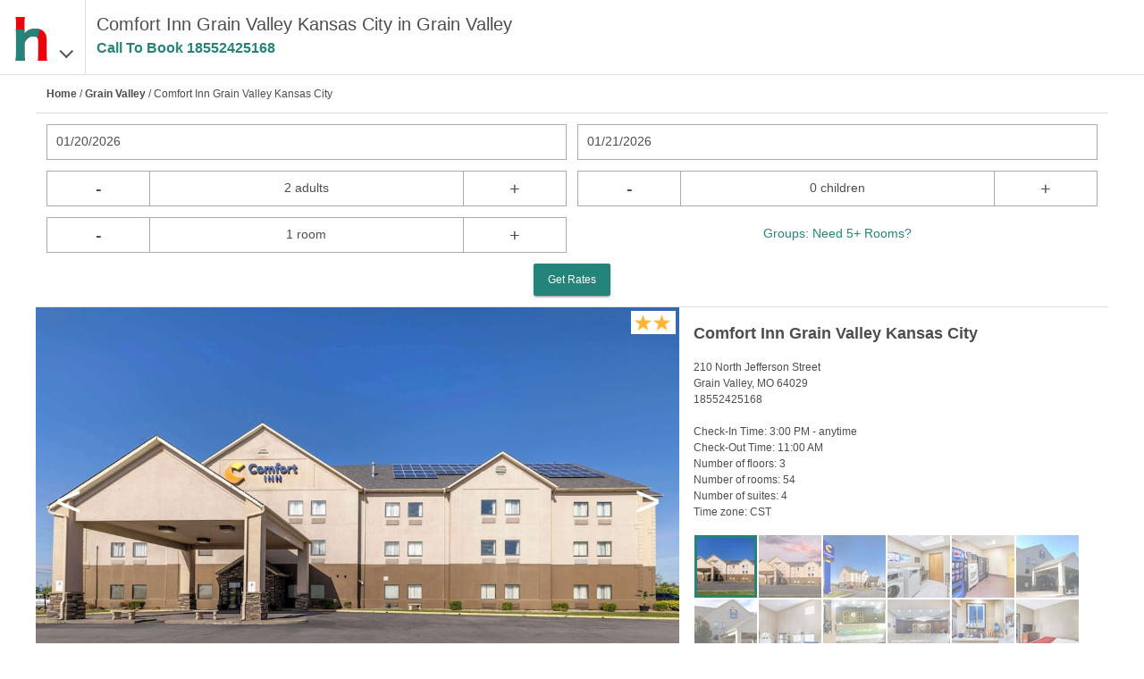

--- FILE ---
content_type: text/html
request_url: https://www.hotels-rates.com/hotel/us-mo-grain-valley-8176.html
body_size: 12348
content:
<!DOCTYPE html>
<html lang="en">
  <head>
    <meta charset="utf-8">
    <meta name="viewport" content="width=device-width,initial-scale=1">
    <meta http-equiv="cleartype" content="on">
    <meta property="og:site_name" content="hotels-rates.com">
    <meta property="og:type" content="website">
    <meta property="og:image" content="https://www.hotels-rates.com/images/t2/v1/hr-logo.png">
    <meta property="fb:admins" content="100002556622857">
    <meta name="msapplication-tap-highlight" content="no">
    <meta name="format-detection" content="telephone=no">
    <meta http-equiv="x-rim-auto-match" content="none">
    <meta name="apple-mobile-web-app-title" content="Hotels-Rates">
    <meta name="apple-mobile-web-app-capable" content="yes">
    <link rel="shortcut icon" href="/favicon.ico" type="image/x-icon">
    <link rel="icon" href="/favicon.ico" type="image/x-icon">
    <link rel="manifest" href="/manifest.json">
    <link rel="apple-touch-icon" href="/apple-touch-icon.png">
    <title>Comfort Inn Grain Valley Kansas City - 210 North Jefferson Street</title>
    <meta name="description" content="Comfort Inn Grain Valley Kansas City is located at 210 North Jefferson Street. Comfort Inn Grain Valley Kansas City has a variety of amenities that will make your stay more comfortable. Book your room today with Hotels-Rates.com.">
    <link rel="canonical" href="https://www.hotels-rates.com/hotel/us-mo-grain-valley-8176.html">
    <link rel="preconnect" href="https://logging.hotelplanner.com">
    <link rel="preconnect" href="https://book.hotels-rates.com">
    <link rel="preconnect" href="https://www.googletagmanager.com">
    <link rel="preconnect" href="https://cdn.hotelplanner.com">
    <link rel="preconnect" href="https://s3.amazonaws.com">
    <style>
      html{font-family:sans-serif;-ms-text-size-adjust:100%;-webkit-text-size-adjust:100%}article,aside,details,figcaption,figure,footer,header,hgroup,main,nav,section,summary{display:block}audio,canvas,progress,video{display:inline-block;vertical-align:baseline}audio:not([controls]){display:none;height:0}[hidden],template{display:none}a{background:0 0;text-decoration:none;outline:0;color:#4d4d4d}a:active,a:hover{outline:0}abbr[title]{border-bottom:1px dotted}b,strong{font-weight:700}dfn{font-style:italic}mark{background:#ff0;color:#000}small{font-size:80%}sub,sup{font-size:75%;line-height:0;position:relative;vertical-align:baseline}sup{top:-.5em}sub{bottom:-.25em}img,legend{border:0}svg:not(:root){overflow:hidden}hr{-moz-box-sizing:content-box;box-sizing:content-box;height:0}pre,textarea{overflow:auto}code,kbd,pre,samp{font-family:monospace,monospace;font-size:1em}button,input,optgroup,select,textarea{color:inherit;font:inherit;margin:0}button{overflow:visible;color:#eee}button,select{text-transform:none}button,html input[type=button],input[type=reset],input[type=submit]{-webkit-appearance:button;cursor:pointer}button[disabled],html input[disabled]{cursor:default}button::-moz-focus-inner,input::-moz-focus-inner{border:0;padding:0}input{line-height:normal}input[type=checkbox],input[type=radio]{box-sizing:border-box;padding:0;width:auto;margin-right:.3em}input[type=number]::-webkit-inner-spin-button,input[type=number]::-webkit-outer-spin-button{height:auto;-webkit-appearance:none;margin:0}input[type=search]{-moz-box-sizing:content-box;-webkit-box-sizing:content-box;box-sizing:content-box}fieldset{border:1px solid silver;margin:0 2px;padding:.35em .625em .75em}table{border-collapse:collapse;border-spacing:0}td,th{padding:0}*{-moz-box-sizing:border-box;-webkit-box-sizing:border-box;box-sizing:border-box}blockquote,body,div,figure,footer,form,h1,h2,h3,h4,h5,h6,header,html,iframe,label,legend,li,nav,object,ol,p,section,table,ul{margin:0;padding:0}ul{list-style-type:none}article,figure,footer,header,hgroup,nav,section{display:block}label{display:block;padding-bottom:.25rem}button,input,select,textarea{font-family:inherit;font-size:100%;margin:0}input,textarea{width:100%;border:1px solid gray;padding:.5rem .65rem}input[type=number],input[type=search],input[type=text],input[type=url],textarea{-webkit-appearance:none}button,input[type=submit]{padding:.5rem;background:#333;border:1px solid gray;cursor:pointer}input[type=search]{-webkit-appearance:none;border-radius:0}input[type=search]::-webkit-search-cancel-button,input[type=search]::-webkit-search-decoration{-webkit-appearance:none}.pika-single{z-index:9999;display:block;position:relative;color:#333;background:#fff;border:1px solid #ccc;border-bottom-color:#bbb;font-family:"Helvetica Neue",Helvetica,Arial,sans-serif}.pika-single:after,.pika-single:before{content:" ";display:table}.pika-single:after{clear:both}.pika-single.is-hidden{display:none}.pika-single.is-bound{position:absolute;box-shadow:0 5px 15px -5px rgba(0,0,0,.5)}.pika-lendar{float:left;width:240px;margin:8px}.pika-title{position:relative;text-align:center}.pika-label{display:inline-block;position:relative;z-index:9999;overflow:hidden;margin:0;padding:5px 3px;font-size:14px;line-height:20px;font-weight:700;background-color:#fff}.pika-title select{cursor:pointer;position:absolute;z-index:9998;margin:0;left:0;top:5px;opacity:0}.pika-next,.pika-prev{display:block;cursor:pointer;position:relative;outline:0;border:0;padding:0;width:20px;height:30px;text-indent:20px;white-space:nowrap;overflow:hidden;background-color:transparent;background-position:center center;background-repeat:no-repeat;background-size:75% 75%;opacity:.5}.pika-next:hover,.pika-prev:hover{opacity:1}.is-rtl .pika-next,.pika-prev{float:left;background-image:url([data-uri])}.is-rtl .pika-prev,.pika-next{float:right;background-image:url([data-uri])}.pika-next.is-disabled,.pika-prev.is-disabled{cursor:default;opacity:.2}.pika-select{display:inline-block}.pika-table{width:100%;border-collapse:collapse;border-spacing:0;border:0}.pika-table td,.pika-table th{width:14.2857142857%;padding:0}.pika-table th{color:#999;font-size:12px;line-height:25px;font-weight:700;text-align:center}.pika-button{cursor:pointer;display:block;box-sizing:border-box;-moz-box-sizing:border-box;outline:0;border:0;margin:0;width:100%;padding:5px;color:#666;font-size:12px;line-height:15px;text-align:right;background:#f5f5f5}.pika-week{font-size:11px;color:#999}.is-today .pika-button{color:#ed030c;font-weight:700}.is-selected .pika-button{color:#fff;font-weight:700;background:#ed030c;box-shadow:inset 0 1px 3px #ed030c;border-radius:3px}.is-disabled .pika-button{pointer-events:none;cursor:default;color:#999;opacity:.3}.pika-button:hover{color:#fff!important;background:#ed030c!important;box-shadow:none!important;border-radius:3px!important}.pika-table abbr{border-bottom:none;cursor:help}body,html{width:100%;height:100%;margin:0;padding:0}body{position:relative;font-family:Helvetica,sans-serif;font-weight:300;background-color:#fff;box-sizing:border-box;overflow-x:hidden;color:#4d4d4d;font-size:14px;line-height:1.5}input[type=number]{-moz-appearance:textfield}#wrapper{display:none;margin:0 auto;max-width:1200px;height:auto;min-height:500px}#wrapper.show{display:block}#top-padding{height:84px}#nav{display:none;top:84px;position:fixed;height:100%;width:100%;background-color:#fff;padding:24px;font-size:20px;line-height:2;z-index:75}#main-content{max-width:1200px;margin:0 auto;padding:16px 16px 45px}.static{font-size:14px}.static p{margin:10px 0}.static span{font-weight:700}.static a{color:#3c78d8}.cb{clear:both}.header{position:fixed;display:flex;flex-direction:row;z-index:10;top:0;width:100%;height:84px;background-color:#fff;padding:0 12px;border-bottom:1px solid #ddd}.header__logo{display:flex;flex-direction:row;align-items:baseline;padding:12px 24px 0 0;font-size:36px;border-right:1px solid #ddd;height:100%}.header__image{height:60px;width:48px}.header__container{display:flex;flex-direction:row;justify-content:space-around;min-width:0;max-width:75%;padding:12px 0 0 12px}.header__text{font-size:16px;font-weight:400;line-height:1}@media (min-width:380px){.header__text{font-size:18px}}@media (min-width:768px){.header__text{font-size:20px;overflow:hidden;text-overflow:ellipsis;white-space:nowrap;line-height:1.5}body{font-size:12px}}.header__text--chain{line-height:1}.header__callcenter{font-size:16px;overflow:hidden;color:#24847a;font-weight:700;text-overflow:ellipsis;white-space:nowrap}.chain__image{display:none;margin:0 12px 0 0}@media (min-width:380px){.chain__image{display:block;font-size:18px}}.callcenter{color:#24847a;font-weight:700}.callcenter.show{visibility:visible}.callcenter.hide{visibility:hidden}.chevron{color:#4d4d4d}.chevron::before{border-style:solid;border-width:.05em .05em 0 0;content:"";display:inline-block;height:.25em;left:.25em;position:relative;transform:rotate(-45deg);width:.25em;vertical-align:middle}.chevron--bottom:before{top:-.15em;transform:rotate(135deg)}#search-container{display:none;z-index:5}#search-container.show{display:block}#search-container .input-container{float:left;width:50%;margin-bottom:12px}#search-container .input-container--full{width:100%}.input-container.left{padding-right:6px}.input-container.right{padding-left:6px}.container{padding:12px;border-bottom:1px solid #ddd}#breadcrumb{display:none}#breadcrumb a{font-weight:700}#destination-display{display:none;font-size:15px;margin-bottom:12px}#destination-display.show{display:block}#destination-display .change{font-size:12px;padding-left:5px}#destination-container{display:none;margin-bottom:12px}#destination-container.show{display:block}#destination-results{background-color:#fff;border-bottom:1px solid #ddd;display:none;list-style:none;position:absolute}#destination-results.show{display:block}#destination-results li{border-left:1px solid;border-right:1px solid #ddd;border-top:1px solid #ddd;overflow-x:hidden;padding:8px 10px;text-overflow:ellipsis;white-space:nowrap}#destination-results li:hover{background-color:#eee}#destination-results li:active{background-color:#3c78d8;color:#fff}#search-container-summary{font-size:14px;display:none}#search-container-summary.show{display:block}#summary-destination{float:left;width:45%;padding-right:10px}#summary-dates{float:left}#summary-people{display:none}#summary-change-search{float:right;display:none}#summary-change{background-image:url(/images/t2/v1/magnify.png);background-repeat:no-repeat;background-size:contain;float:right;height:15px;line-height:15px;width:15px}.button-container{text-align:center}.crementer-container .display{float:left;display:inline-block;border-top:1px solid #aaa;border-bottom:1px solid #aaa;height:40px;width:60%;text-align:center;padding:8px 10px;font-size:14px;white-space:nowrap}.crementer-container--center{text-align:center}#sort select,.input-container input{width:100%}.date-picker{padding:8px 10px;border:1px solid #aaa;background-color:#fff;height:40px;font-size:14px}#group-link{background-color:#fff;color:#24847a;font-size:12px;width:100%;height:40px;white-space:nowrap;line-height:36px}@media (min-width:380px){#group-link{font-size:14px}}input[type=email],input[type=number],input[type=tel],input[type=text],select{padding:8px 10px;border:1px solid #aaa;background-color:#fff;height:40px;font-size:16px}input[type=checkbox]{height:18px;width:18px;color:#ddd;background-color:#fff}.has-float-label{display:block;position:relative}.has-float-label label,.has-float-label>span{position:absolute;padding:0;left:5px;top:2px;cursor:text;font-size:75%;opacity:1;-webkit-transition:all .2s;transition:all .2s}.has-float-label select{-webkit-appearance:none;-moz-appearance:none;appearance:none;padding-right:1em;background:url("data:image/svg+xml;charset=utf8,%3Csvg xmlns='http://www.w3.org/2000/svg' viewBox='0 0 4 5'%3E%3Cpath fill='%23333' d='M2 0L0 2h4zm0 5L0 3h4z'/%3E%3C/svg%3E") right .25em bottom .5em/8px 12px no-repeat}.has-float-label textarea{width:100%}.has-float-label input,.has-float-label select,.has-float-label textarea{padding-top:1em}.has-float-label input::-webkit-input-placeholder,.has-float-label select::-webkit-input-placeholder,.has-float-label textarea::-webkit-input-placeholder{color:transparent;-webkit-transition:color .2s ease;transition:color .2s ease}.has-float-label input:-moz-placeholder,.has-float-label select:-moz-placeholder,.has-float-label textarea:-moz-placeholder{color:transparent;-webkit-transition:color .2s ease;transition:color .2s ease}.has-float-label input::-moz-placeholder,.has-float-label select::-moz-placeholder,.has-float-label textarea::-moz-placeholder{color:transparent;-webkit-transition:color .2s ease;transition:color .2s ease}.has-float-label input:-ms-input-placeholder,.has-float-label select:-ms-input-placeholder,.has-float-label textarea:-ms-input-placeholder{color:transparent;-webkit-transition:color .2s ease;transition:color .2s ease}.has-float-label input::-webkit-input-placeholder,.has-float-label select::-webkit-input-placeholder,.has-float-label textarea::-webkit-input-placeholder{opacity:1;-webkit-transition:all .2s;transition:all .2s}.has-float-label input::-moz-placeholder,.has-float-label select::-moz-placeholder,.has-float-label textarea::-moz-placeholder{opacity:1;transition:all .2s}.has-float-label input:-ms-input-placeholder,.has-float-label select:-ms-input-placeholder,.has-float-label textarea:-ms-input-placeholder{opacity:1;transition:all .2s}.has-float-label input::placeholder,.has-float-label select::placeholder,.has-float-label textarea::placeholder{opacity:1;-webkit-transition:all .2s;transition:all .2s}.has-float-label input:invalid:not(:focus)::-webkit-input-placeholder,.has-float-label select:invalid:not(:focus)::-webkit-input-placeholder,.has-float-label textarea:invalid:not(:focus)::-webkit-input-placeholder{opacity:0}.has-float-label input:invalid:not(:focus)::-moz-placeholder,.has-float-label select:invalid:not(:focus)::-moz-placeholder,.has-float-label textarea:invalid:not(:focus)::-moz-placeholder{opacity:0}.has-float-label input:invalid:not(:focus):-ms-input-placeholder,.has-float-label select:invalid:not(:focus):-ms-input-placeholder,.has-float-label textarea:invalid:not(:focus):-ms-input-placeholder{opacity:0}.has-float-label input:invalid:not(:focus)::placeholder,.has-float-label select:invalid:not(:focus)::placeholder,.has-float-label textarea:invalid:not(:focus)::placeholder{opacity:0}.has-float-label input:invalid:not(:focus)+*,.has-float-label textarea:invalid:not(:focus)+*{font-size:16px;padding:8px 10px;border:1px solid transparent;opacity:.5;left:0}.has-float-label input:focus,.has-float-label select:focus,.has-float-label textarea:focus{outline:0;border-color:rgba(0,0,0,.5)}label.has-float-label{padding:0}a.button,button.button,input[type=submit].button{background:rgba(158,158,158,.2);box-shadow:0 2px 2px 0 rgba(0,0,0,.14),0 3px 1px -2px rgba(0,0,0,.2),0 1px 5px 0 rgba(0,0,0,.12);background-color:#24847a;border:none;border-radius:2px;color:#fff;position:relative;height:36px;margin:0;min-width:64px;padding:0 16px;display:inline-block;font-size:12px;font-weight:500;letter-spacing:0;overflow:hidden;will-change:box-shadow;transition:box-shadow .2s cubic-bezier(.4,0,1,1),background-color .2s cubic-bezier(.4,0,.2,1),color .2s cubic-bezier(.4,0,.2,1);outline:0;cursor:pointer;text-decoration:none;text-align:center;line-height:36px;vertical-align:middle}button.button.left{border-radius:12px 0 0 12px}button.button.right{border-radius:0 12px 12px 0}button.button.crementer{float:left;border:1px solid #aaa;padding:0 10px;font-size:20px;height:40px;width:20%;text-align:center;background-color:#fff;box-shadow:none;min-width:0;color:#4d4d4d;font-weight:400;border-radius:0}a.button.disabled,button.button.disabled{background-color:#ccc;color:#666;cursor:default}.footer{background-color:#697277;color:#fff;padding:5px;display:flex;flex-wrap:wrap;justify-content:space-around}.footer__link{flex-basis:25%;text-align:center;color:#fff;white-space:nowrap}@media (min-width:480px){.footer__link{flex-basis:auto}}.hotel-detail__header{margin:6px 0;font-size:14px}.hotel-detail__info{display:flex;justify-content:space-between}.hotel-images-info{display:block}@media (min-width:768px){#breadcrumb{display:block}.hotel-images-info{display:flex}}.hotel-navigation{display:flex;justify-content:space-around;align-items:center;height:60px;border-bottom:1px solid #ddd}.hotel-navigation__item{width:100%;height:100%;padding:18px 0;text-align:center;font-size:16px;font-weight:700;cursor:pointer}.hotel-navigation__item--active{color:#24847a;border-bottom:2px solid #24847a}.expandable{display:flex;flex-wrap:wrap;flex-direction:column}@media (min-width:480px){.expandable{flex-direction:row}.expandable__item{flex-basis:50%}}.star{background-image:url(/images/t2/v1/28-star@2x-orange.png);background-repeat:no-repeat;background-size:contain;display:inline-block;height:18px;margin-right:2px;vertical-align:top;width:19px}#wrapper.wrapper--full{height:100%}#hotel-amenities,#hotel-map,#hotel-overview,#hotel-rates{display:none}#hotel-amenities.show,#hotel-map.show,#hotel-overview.show,#hotel-rates.show{display:block}#hotel-map{height:calc(100% - 150px)}#hotel-top{display:none}#hotel-top.show{display:block}#hotel-name{padding-left:12px}h2.hotel-name{font-size:18px;font-weight:700}#hotel-info{display:none}.hotel-images{overflow:hidden;height:250px}.hotel-images img{width:100%;height:100%}#hotel-images{position:relative;height:250px;overflow:hidden;max-height:500px}#hotel-images .stars{position:absolute;top:4px;right:4px;padding:4px;background-color:#fff}#hotel-images img{width:100%}#hotel-amenities .rates__header,#hotel-info .rates__header,#hotel-overview .rates__header,#hotel-rates .rates__header{margin:6px 0;font-size:14px}#hotel-amenities ul,#hotel-info ul,#hotel-overview ul{list-style-type:none}#rating{margin:15px 0}#hotel-overview li span{display:inline-block;font-weight:400;padding-left:5px}#image-scroll{height:100%;position:relative;width:100%}#main-image{height:220px;overflow-y:hidden;position:absolute;width:100%}#main-image-container{position:relative;height:100%}#hotel-images.no-display,#image-preview.no-display,#image-scroll.no-display,#images-left.no-display,#images-right.no-display,#next-image,#prev-image{display:none}#images-left,#images-right{font-weight:100;position:absolute;text-align:center;top:40%;vertical-align:middle;width:10%;z-index:1;font-size:50px;color:#fff;font-family:"Helvetica Narrow","Arial Narrow",Tahoma,Arial,Helvetica,sans-serif}#images-right{right:0}#image-scroll img{height:100%}#image-preview{margin-top:16px;height:144px;overflow-y:scroll;display:flex;flex-wrap:wrap}#image-preview img{cursor:pointer;cursor:hand;height:70px;margin:1px;opacity:.6;padding:0;width:70px}#image-preview img.selected{border:3px solid #24847a;opacity:1}.processing{display:none;font-size:18px;font-weight:700;line-height:11px;padding:20px 0;text-align:center}.processing.show{display:block}.processing span{background:url(/images/t2/v1/ajax-loader.gif) no-repeat;display:inline-block;height:15px;margin-right:10px;width:25px}.done-processing,.hotelItem .rates.working,.hotelItem .selectHotel.working{display:none}.done-processing.show{display:block}#hotel-rates .error,#hotel-rates .rates__header.no-dates{color:red;font-weight:700;padding:0 12px}.hidden{display:none!important}.js-templates{display:none}.modal__container{align-items:center;background-color:rgba(0,0,0,.75);box-sizing:border-box;display:none;height:100vh;justify-content:center;left:0;margin:0 auto;max-height:100vh;min-height:100vh;overflow:hidden;position:fixed;top:0;transition:all .4s ease;width:100%;z-index:9999}.modal-showing{overflow:hidden}.modal__container.show{display:flex;flex-direction:column}.modal{background:#fff;-webkit-border-radius:3px;-moz-border-radius:3px;border-radius:3px;display:flex;flex-direction:column;max-width:100%;overflow:auto;padding:10px;position:relative;z-index:101}.modal__content{-webkit-border-radius:3px;max-width:100%;padding:2em;background:#fff;-webkit-border-radius:3px;-moz-border-radius:3px;border-radius:3px;max-width:100%;position:relative;z-index:101}.modal__head{align-items:center;display:flex;justify-content:space-between;font-size:1.5rem;height:1.25rem;margin-bottom:.5rem}.modal__close{cursor:pointer;flex:0 0 1.25rem;font-family:courier new;font-weight:700;line-height:1.25rem;text-align:center;vertical-align:middle}.modal__title{font-weight:600}.modal__body{display:flex;flex-direction:column;justify-content:stretch;overflow-y:scroll}@media (min-width:480px){#hotel-rates .button-container{padding:0 12px}#hotel-images{height:350px}}@media (min-width:650px){#hotel-rates .button-container{padding:0 12px}#hotel-images{height:450px}}@media (min-width:768px){#hotel-info{display:block;width:40%;padding:16px 0 0 16px}#hotel-images{width:60%}#hotel-general-info,#hotel-name{display:none}#details-container .detail{width:25%}#hotel-amenities ul.expandable li,#hotel-overview ul.expandable li{width:50%}#hotel-info-page #search-container .input-container{width:25%}#hotel-info-page #search-container .input-container.left,#hotel-info-page #search-container .input-container.right{padding:0}#hotel-info-page #search-container .input-container:not(:first-child){padding-left:12px}#hotel-info-page #hotel-rates .button-container{width:25%}#hotel-info-page #hotel-rates .button-container.left{float:left}#hotel-info-page #hotel-rates .button-container.right{float:right}#hotel-rates .callcenter-text{display:block}#hotel-rates .button-container button{cursor:auto}}
      
    </style>
    <script type="text/javascript">var _hpLq=_hpLq||[];var _hpLp=_hpLp||{pageId:8,cfs:6,pfs:29,server:'Static',loadTime:(new Date().getTime())};_hpLp.cityId='9071';_hpLp.cityName="Grain Valley";_hpLp.cityStateProvinceAbbreviation='MO';_hpLp.cityCountryAbbreviation='US';_hpLp.cityLatitude='';_hpLp.cityLongitude='';_hpLp.hotelId='8176';_hpLp.hotelHpId='256514';_hpLp.hotelName="Comfort Inn Grain Valley Kansas City";_hpLp.hotelStreet1="210 North Jefferson Street";_hpLp.hotelLatitude='39.0221';_hpLp.hotelLongitude='-94.19958';_hpLp.numberOfImages='38';window.ga=window.ga||function(){(ga.q=ga.q||[]).push(arguments)};ga.l=+new Date;
      
    </script>
  </head>
  <body>
    <section class="header"><a class="header__logo fl" id="logo-menu" href="#"><img class="header__image" src="/images/t2/v1/hr-logo.png" alt="hotels-rates.com"><span class="chevron chevron--bottom"></span></a>
      <div class="header__container fl" id="header">
        <div>
          <h1 class="header__text">Comfort Inn Grain Valley Kansas City in Grain Valley
          </h1>
          <p class="header__callcenter callcenter" data-id="Hotel Info Top">Call To Book&nbsp;<span class="callcenter-number"></span></p>
        </div>
      </div>
      <div class="cb"></div>
    </section>
    <div id="top-padding"></div>
    <div id="nav">
      <ul>
        <li><a href="/">Home</a></li>
        <li><a href="https://book.hotels-rates.com/Res/">Past Reservations</a></li>
        <li><a href="/about.html">About</a></li>
        <li><a href="/faq.html">FAQs</a></li>
        <li><a href="/privacy-policy.html">Privacy Policy</a></li>
        <li><a href="/legal-information.html">Legal Information</a></li>
        <li><a rel="nofollow" href="https://groups.hotels-rates.com/">Group Reservations</a></li>
        <li><a href="/sitemap/us.html">Sitemap</a></li>
      </ul>
    </div>
    <div class="show" id="wrapper">
      <div class="show" id="hotel-top">
        <div class="container" id="breadcrumb"><a href="/">Home</a>&nbsp;/&nbsp;<a href="/city/us-mo-grain-valley.html">Grain Valley</a>&nbsp;/&nbsp;Comfort Inn Grain Valley Kansas City</div>
        <div class="container" id="search-container-summary"><span id="summary-dates">Add Dates</span><span id="summary-people"></span><span id="summary-change-search">Change Search</span><span id="summary-change"></span>
          <div class="cb"></div>
        </div>
        <div class="container show" id="search-container">
          <input id="hotel-id" type="hidden" value="8176">
          <input id="latitude" type="hidden" value="39.0221">
          <input id="longitude" type="hidden" value="-94.19958">
          <input id="tripadvisor-id" type="hidden">
          <input id="number-of-reviews" type="hidden">
          <input id="average-overall-rating" type="hidden">
          <input id="last-reviewd" type="hidden">
          <input id="travelers-choice" type="hidden">
          <input id="certificate-of-excellence" type="hidden">
          <div id="input-containers">
            <div class="input-container left">
              <div class="date-picker" id="checkin-date-picker">Select Date</div>
              <input id="checkin-date" type="hidden" name="checkin-date" placeholder="Check-In Date"/>
            </div>
            <div class="input-container right">
              <div class="date-picker" id="checkout-date-picker">Select Date</div>
              <input id="checkout-date" type="hidden" name="checkout-date" placeholder="Check-Out Date"/>
            </div>
            <div class="input-container crementer-container left">
              <button class="button crementer" data-type="adults" data-crementer="-1">-</button>
              <div class="display" id="adults-crementer-display">2 adults</div>
              <button class="button crementer" data-type="adults" data-crementer="1">+</button>
              <input id="adults" type="hidden" value="2" data-singular="adult" data-plural="adults" data-min="1" data-max="4"/>
              <div class="cb"></div>
            </div>
            <div class="input-container crementer-container right">
              <button class="button crementer" data-type="children" data-crementer="-1">-</button>
              <div class="display" id="children-crementer-display">0 children</div>
              <button class="button crementer" data-type="children" data-crementer="1">+</button>
              <input id="children" type="hidden" value="0" data-singular="child" data-plural="children" data-min="0" data-max="4"/>
              <div class="cb"></div>
            </div>
            <div class="input-container crementer-container left">
              <button class="button crementer" data-type="rooms" data-crementer="-1">-</button>
              <div class="display" id="rooms-crementer-display">1 room</div>
              <button class="button crementer" data-type="rooms" data-crementer="1">+</button>
              <input id="rooms" type="hidden" value="1" data-singular="room" data-plural="rooms" data-min="1" data-max="4"/>
            </div>
            <div class="input-container crementer-container crementer-container--center right"><a id="group-link" rel="nofollow" href="https://groups.hotels-rates.com/GroupForm.cfm?City=Grain Valley+MO"> Groups: Need 5+ Rooms?</a></div>
          </div>
          <div class="cb"></div>
          <div class="button-container">
            <button class="button disabled" id="search-button">Get Rates</button>
          </div>
        </div>
        <div class="doneProcessing" id="done-info-processing">
          <div class="container" id="hotel-name">
            <h2 class="hotel-name">Comfort Inn Grain Valley Kansas City</h2>
          </div>
          <div class="hotel-images-info">
            <div id="hotel-images">
              <div id="image-scroll">
                <div id="images-left">&lt;</div>
                <div id="images-right">&gt;</div>
                <div id="main-image-container"></div>
              </div>
              <div class="stars"><span class="star"></span><span class="star"></span>
              </div>
            </div>
            <div id="hotel-info">
              <h2 class="hotel-name">Comfort Inn Grain Valley Kansas City</h2>
              <div id="rating">
              </div>
              <div id="hotel-info-details">
                <div>210 North Jefferson Street<br>Grain Valley, MO 64029<br><span class="callcenter callcenter-number" data-id="Hotel Info Address"></span><br><br></div>
                <ul>
                  <li>Check-In Time: <span>3:00 PM - anytime</span></li>
                  <li>Check-Out Time: <span>11:00 AM</span></li>
                  <li>Number of floors: <span>3</span></li>
                  <li>Number of rooms: <span>54</span></li>
                  <li>Number of suites: <span>4</span></li>
                  <li>Time zone: <span>CST</span></li>
                </ul>
              </div>
              <div id="image-preview"></div>
            </div>
          </div>
        </div>
      </div>
      <div class="hotel-navigation" id="hotel-navigation"><a class="hotel-navigation__item hotel-navigation__item--active nav-button" id="hotel-overview-button" name="hotel-overview">Overview</a><a class="hotel-navigation__item nav-button" id="hotel-amenities-button" name="hotel-amenities">Amenities</a><a class="hotel-navigation__item nav-button" id="hotel-map-button" name="hotel-map">Hotel Map</a><a class="hotel-navigation__item nav-button" id="hotel-rates-button" name="hotel-rates">Rates</a></div>
      <div class="show" id="hotel-overview">
        <div id="hotel-general-info">
          <div class="container">
            <div class="hotel-detail__header">About This Property</div>
            <div class="hotel-detail__info">
              <div>
                <ul>
                  <li>Check-In Time: <span>3:00 PM - anytime</span></li>
                  <li>Check-Out Time: <span>11:00 AM</span></li>
                  <li>Number of floors: <span>3</span></li>
                  <li>Number of rooms: <span>54</span></li>
                  <li>Number of suites: <span>4</span></li>
                  <li>Time zone: <span>CST</span></li>
                </ul>
              </div>
              <div>
              </div>
            </div>
          </div>
        </div>
        <div id="property-description"></div>
        <div id="location-description">
          <div class="container">
            <div class="hotel-detail__header">Location Description</div>
            <p>A stay at Comfort Inn Grain Valley - Kansas City places you in the heart of Grain Valley, within a 5-minute drive of Blue Springs Dog Park and Blue Spring. This hotel is 2.9 mi (4.7 km) from Lake Remembrance and 4.5 mi (7.2 km) from St. Mary's Medical Center.</p>
          </div>
          <div class="container">
            <div class="hotel-detail__header">Property Description</div>
            <p>In the city center A stay at Comfort Inn Grain Valley - Kansas City places you in the heart of Grain Valley, within a 5-minute drive of Blue Springs Dog Park and Blue Spring. This hotel is 2.9 mi (4.7 km) from Lake Remembrance and 4.5 mi (7.2 km) from St. Mary's Medical Center. Make yourself at home in one of the 54 guestrooms featuring refrigerators and microwaves. 32-inch LCD televisions with cable programming provide entertainment, while complimentary wireless internet access keeps you connected. Private bathrooms with shower/tub combinations feature complimentary toiletries and hair dryers. Conveniences include desks and complimentary newspapers, as well as phones with free local calls. A complimentary buffet breakfast is served daily from 6:30 AM to 9:30 AM. </p>
          </div>
          <div class="container">
            <div class="hotel-detail__header">Pet Policy</div>
            <p>No pets please</p>
          </div>
          <div class="container">
            <div class="hotel-detail__header">Highway Exits</div>
            <div class="expandable">
              <div class="expandable__item"><a href="/poi/us-mo-grain-valley-14112.html">I-70 MO Exit 24</a></div>
            </div>
          </div>
        </div>
        <div id="directions"></div>
        <div id="pet-policy"></div>
        <div id="nearby-restaurants"></div>
        <div id="meeting-facilities"></div>
      </div>
      <div id="hotel-amenities">
        <div class="container">
          <div class="hotel-detail__header">Amenities</div>
          <div class="expandable">
            <div class="expandable__item">24-hour front desk</div>
            <div class="expandable__item">ATM/banking</div>
            <div class="expandable__item">Assistive listening devices available</div>
            <div class="expandable__item">Braille or raised signage</div>
            <div class="expandable__item">Check In: 3:00 PM - anytime</div>
            <div class="expandable__item">Check Out: 11:00 AM</div>
            <div class="expandable__item">Coffee/tea in common areas</div>
            <div class="expandable__item">Coin laundry on site</div>
            <div class="expandable__item">Daily</div>
            <div class="expandable__item">Elevator</div>
            <div class="expandable__item">Free WiFi</div>
            <div class="expandable__item">Free breakfast</div>
            <div class="expandable__item">Free buffet breakfast</div>
            <div class="expandable__item">Free newspapers in lobby</div>
            <div class="expandable__item">Free self parking</div>
            <div class="expandable__item">Health club</div>
            <div class="expandable__item">Laundry facilities</div>
            <div class="expandable__item">Luggage storage</div>
            <div class="expandable__item">Only dogs are allowed</div>
            <div class="expandable__item">Pets allowed</div>
            <div class="expandable__item">Professional property host/manager</div>
            <div class="expandable__item">Service animals are allowed</div>
            <div class="expandable__item">Service animals are exempt from fees/restrictions</div>
            <div class="expandable__item">Smoke-free property</div>
            <div class="expandable__item">Television in common areas</div>
            <div class="expandable__item">Vending machine</div>
            <div class="expandable__item">Wheelchair accessible (may have limitations)</div>
            <div class="expandable__item">Wheelchair accessible parking</div>
            <div class="expandable__item">Wheelchair accessible path of travel</div>
            <div class="expandable__item">Wheelchair-accessible path to elevator</div>
            <div class="expandable__item">Wheelchair-accessible registration desk</div>
          </div>
        </div>
      </div>
      <div id="hotel-map">
        <div class="map-processing processing"><span></span>Loading Map</div>
        <div id="gmap"></div>
      </div>
      <div id="hotel-rates">
        <div class="processing" id="avail-processing"><span></span>Finding the Best Rates</div>
        <div id="rates">
          <div class="rates__header no-dates">Please select your arrival and departure dates to view rates</div>
        </div>
      </div>
      <div class="ads" id="bottom-info-ads"></div>
    </div>
    <section class="footer"><a class="footer__link" href="/">Home</a><a class="footer__link" href="https://book.hotels-rates.com/Res/">Reservations</a><a class="footer__link" href="/about.html">About Us</a><a class="footer__link" href="/faq.html">FAQ</a><a class="footer__link" href="/privacy-policy.html">Privacy Policy</a><a class="footer__link" href="/legal-information.html">Legal Information</a><a class="footer__link" href="/sitemap/us.html">Sitemap</a></section>
    <section class="footer"><a class="footer__link" href="/poi-category/airline-hubs.html">Hotels near Airports</a><a class="footer__link" href="/poi-category/nfl.html">Hotels near NFL teams</a><a class="footer__link" href="/poi-category/nba.html">Hotels near NBA teams</a><a class="footer__link" href="/poi-category/mlb.html">Hotels near MLB teams</a><a class="footer__link" href="/poi-category/nhl.html">Hotels near NHL teams</a></section>
    <section class="footer"><a class="footer__link" href="https://book.hotels-rates.com/Consent.htm">Do not sell my personal information</a></section>
    <div class="modal__container">
      <div class="modal">
        <div class="modal__head">
          <div class="modal__title"></div>
          <div class="modal__close">X</div>
        </div>
        <div class="modal__body"></div>
      </div>
    </div>
    <div class="total-rate-info-modal-overlay hidden"></div>
    <div class="total-rate-info-modal hidden">
      <div class="total-rate-info-modal__close">&times;</div>
      <p>This includes the total of any estimated taxes paid by the travel service provider (such as a hotel company) at the time of your booking and/or by us to tax authorities (including but not limited to sales tax, occupancy tax and value added tax). This amount may also include hotel fees, cleaning fees and other fees paid to and/or retained by us, the hotel supplier and/or the website through which you booked, our work and/or services on the site. Any add-on products purchased along with the hotel room may not be included in the total shown. Please see terms and conditions for more information.</p>
    </div>
    <div class="js-templates">
      <div class="room">
        <div class="carousel-container room__images">
          <div class="carousel">
          </div>
          <div class="carousel__button carousel__button--previous hidden">
            <div class="carousel__nav">&lsaquo;</div>
          </div>
          <div class="carousel__button carousel__button--next hidden">
            <div class="carousel__nav">&rsaquo;</div>
          </div>
          <div class="carousel__caption hidden">
            <div class="caurosel__count">0</div><span class="caurosel__icon svg-icon images-icon"></span>
          </div>
          <div class="carousel__badge hidden"><span class="carousel__badge-icon svg-icon--small star"></span>Best Seller</div>
        </div>
        <div class="room__info">
          <div class="room-header">
            <div class="room-header__title">
              <div class="room-header__value hidden"><span class="svg-icon money-bag-icon"></span>Best value!</div>
              <div class="room-header__description"></div>
            </div>
            <div class="room-header__extra">
              <div class="room-header__best-rate"><span class="svg-icon--small check-circle-icon"></span>Our Best Rate</div>
              <div class="room-header__pay-now">Pay Now &amp; Save</div>
            </div>
          </div>
          <div class="room-options"></div><a class="room__show-details" title="Room details" href="#">Room amenities and details</a>
        </div>
        <div class="room__amenities hidden">
          <div class="room__amenities-title">Amenities</div>
          <ul class="room__amenities-list"></ul>
        </div>
      </div>
      <form class="room-option" method="post">
        <input class="room__bundle" type="hidden" name="bundle">
        <input class="room__offline-page" type="hidden" name="offlinePage">
        <input class="room__return-page" type="hidden" name="returnPage">
        <div class="room-option__highlights">
          <div class="room-option__highlights-title hidden">Also comes with:</div>
          <ul class="room-option__amenities">
            <li class="room-option__amenity room-option__amenity--breakfast hidden"><span class="room-option__amenity-icon svg-icon--tiny utensils-icon"></span>Free Breakfast</li>
            <li class="room-option__amenity room-option__amenity--parking hidden"><span class="room-option__amenity-icon svg-icon--tiny car-side-icon"></span>Free Parking</li>
          </ul>
          <div class="room-option__cancel"></div>
        </div>
        <div class="room-option__rate">
          <div class="room-option__rate-price"></div>
          <div class="room-option__total">
            <div class="room-option__total-info total-rate-info-icon">i</div>
            <div class="room-option__total-price"></div>
          </div>
          <div class="button room-option__rate-button">Book now</div>
          <div class="room-option__rate-loading processing"><span></span></div>
        </div>
      </form>
    </div>
    <noscript id="deferred-styles"> 
      <link href="/css/t2/v1/main-be30a594f8.min.css" rel="stylesheet" type="text/css">
      <link href="/css/t2/v1/hotel-1.0.1.min.css" rel="stylesheet" type="text/css">
    </noscript>
    <script type="text/javascript">
      //<![CDATA[
        var loadAsyncScripts=function(scripts){var s=document.getElementsByTagName('script')[0];for(var i=0;i<scripts.length;i++){var x=document.createElement('script');x.type='text/javascript';x.async='async';x.src=scripts[i];s.parentNode.insertBefore(x,s);}};
        var ihsBooker=ihsBooker||{};
        window.ihsBookerAsyncInitQueue=window.ihsBookerAsyncInitQueue||[];
        var createCookie = function(name, value, expires) {
          if(!expires) {
            var expires = new Date();
            expires.setTime(expires.getTime() + (30*24*60*60*1000));
          }
          if(window.localStorage) {
            localStorage.setItem(name, JSON.stringify({
              value : value,
              expires : expires.getTime(),
            }));
          } else {
            var domain = window.location.href.substring(('https:' == document.location.protocol ? 8 : 7), window.location.href.indexOf('/', 8));
            var parts = domain.split('.');
            if(parts.length > 2) {
              domain = parts.slice(1).join('.');
            }
            document.cookie = name + '=' + value + '; expires=' + expires.toGMTString() + '; path=/; domain=' + domain + ';';
          }
        };
      
        var getCookie = function(name) {
          if(window.localStorage) {
            var item = localStorage.getItem(name);
            if(item) {
              var obj = JSON.parse(item);
              if(obj.expires > new Date().getTime()) {
                return obj.value;
              } else {
                localStorage.removeItem(name);
                return null;
              }
            }
          }
          if(document.cookie) {
            name += '=';
            var parts = document.cookie.split(';');
            for(var i = 0; i < parts.length; i++) {
              var part = parts[i].replace(/^\s+|\s+$/g, '');
              if(part.indexOf(name) == 0) {
                return part.substring(name.length);
              }
            }
          }
          return null;
        };
        var cookieMap={};
        (function() {
          var queryString = getCookie('query');
          if(queryString != null) {
            var queryParts = decodeURIComponent(queryString).split('&');
            var paramParts;
            for(var i = 0; i < queryParts.length; i++) {
              paramParts = queryParts[i].split('=');
              if(paramParts[0] in cookieMap) {
                if(typeof cookieMap[paramParts[0]] === 'string') {
                  cookieMap[paramParts[0]] = [cookieMap[paramParts[0]], paramParts[1]];
                } else {
                  cookieMap[paramParts[0]].push(paramParts[1]);
                }
              } else {
                cookieMap[paramParts[0]] = paramParts[1];
              }
            }
          }
          _hpLp.pfs = cookieMap.affiliateId||_hpLp.pfs;          
          if(_hpLp.pfs == '7275' || _hpLp.pfs == '7324' || _hpLp.pfs == '7449' || _hpLp.pfs == '7571' || _hpLp.pfs == '7575' || _hpLp.pfs == '7576') {
            _hpLp.isPaid = true;
            if(getCookie('cc_phone_number') == null) {          
              if(_hpLp.cityId) {
                _hpLp.seed = _hpLp.cityId;
              } else if(_hpLp.cityName && _hpLp.cityStateProvinceAbbreviation) {
                _hpLp.seed = _hpLp.cityName + ' ' + _hpLp.cityStateProvinceAbbreviation;
              }
            }
            _hpLp.siteId = {'7575' : 4720, '7576' : 4721}[_hpLp.pfs] || 4049;
            _hpLp.sourceCode = {'7575' : 'hr-ppc-ghf', '7576' : 'hr-ppc-tvg'}[_hpLp.pfs] || 'hr-ppc';
          } else {
            _hpLp.siteId = 4037;
            _hpLp.sourceCode = 'hr-seo';
          }
          if(getCookie('availability') != null) {
            if(_hpLp.pageId == 10 || _hpLp.pageId == 20) {
              _hpLp.pageId += 1;
            } else if(_hpLp.pageId == 16) {
              _hpLp.pageId == 19;
            } else if(_hpLp.pageId == 86) {
              _hpLp.pageId == 87;
            } else if(_hpLp.pageId == 8) {
              _hpLp.pageId == 12;
            }
          }
        })();
        var _hpQ=function(e){var r=[];for(key in e)r[r.length]=encodeURIComponent(key)+'='+encodeURIComponent(e[key]);return r.join('&').replace(/%20/g,'+')},_hpG=function(e){if(document.cookie){e+='=';for(var r=document.cookie.split(';'),t=0;t<r.length;t++){var n=r[t].replace(/^\s+|\s+$/g,'');if(0==n.indexOf(e))return n.substring(e.length,n.length)}}return null},_hpC=function(e,r){var t=new Date;t.setTime(t.getTime()+2592e6);var n=_hpLp.url.substring('https:'==document.location.protocol?8:7,_hpLp.url.indexOf('/',8)),i=n.split('.');i.length>2&&(n=i[i.length-2]+'.'+i[i.length-1]),document.cookie=e+'='+r+'; expires='+t.toGMTString()+'; path=/; domain='+n+'; SameSite=None; Secure'},_hpGenerateId=function(){var e=new Date().getTime();return _hpLp.siteId+'-'+'xxxxxxxx-xxxx-4xxx-yxxx-xxxxxxxxxxxx'.replace(/[xy]/g,function(r){var t=(e+16*Math.random())%16|0;return e=Math.floor(e/16),('x'==r?t:3&t|8).toString(16)})};
        !function(){_hpLp.loadTime=new Date().getTime()-_hpLp.loadTime,_hpLp.url=location.href;var e=_hpG('webTracking');if(e=e?JSON.parse(decodeURIComponent(e)):{},!_hpLp.webId&&e.webId&&(_hpLp.webId=e.webId),document.referrer&&(_hpLp.referrer=document.referrer),_hpLp.requestId=_hpGenerateId(),_hpLp.webId){if(_hpLp.isNew)_hpLp.requestId=_hpLp.webId;else for(var r=['siteId','sourceCode','callId'],t=0;t<r.length;t++)if(r[t]in e&&_hpLp[r[t]]!=e[r[t]]){_hpLp.previousWebId=_hpLp.webId,delete _hpLp.webId;break}}if(_hpLp.webId||(_hpLp.webId=_hpLp.requestId,_hpLp.isNew=!0),_hpLp.isNew&&screen&&null!=screen.width&&(_hpLp.screenWidth=screen.width,_hpLp.screenHeight=screen.height,_hpLp.screenAvailableWidth=screen.availWidth,_hpLp.screenAvailableHeight=screen.availHeight,_hpLp.screenColorDepth=screen.colorDepth),_hpLp.randoms=_hpLp.randoms||e.randoms||[],_hpLp.randoms.length<5)for(;_hpLp.randoms.length<5;)_hpLp.randoms.push(Math.random());_hpC('webTracking',encodeURIComponent(JSON.stringify({webId:_hpLp.webId,requestId:_hpLp.requestId,siteId:_hpLp.siteId,sourceCode:_hpLp.sourceCode,callId:_hpLp.callId,randoms:_hpLp.randoms})));}();
        if(getCookie("tests")) {
          _hpLp.tests = decodeURIComponent(getCookie('tests'));
        }
        ga('create', 'UA-8901652-1', 'auto', {'userId' : _hpLp.webId, 'legacyCookieDomain': '.hotels-rates.com'});
        ga('require', 'displayfeatures');
        if(_hpLp.isNew) {
          ga(function(tracker) {
            _hpLq.push(['_hpTrackEvent', 'Google Analytics', 'Set', 'Client Id', tracker.get('clientId')]);
          });
        }
        ga('set', {
          'dimension1' : _hpLp.pfs,
          'dimension2' : _hpLp.pageId
        });
        ga('send', 'pageview');
        window.dataLayer = window.dataLayer||[];
        window.dataLayer.push({'gtm.start':new Date().getTime(),event:'gtm.js'});
      
        var loadDeferredStyles = function() {
          var addStylesNode = document.getElementById('deferred-styles');
          if(addStylesNode) {
            var replacement = document.createElement('div');
            replacement.innerHTML = addStylesNode.textContent;
            document.body.appendChild(replacement)
            addStylesNode.parentElement.removeChild(addStylesNode);
          }
        };
        var raf = requestAnimationFrame || mozRequestAnimationFrame ||
            webkitRequestAnimationFrame || msRequestAnimationFrame;
        if (raf) raf(function() { window.setTimeout(loadDeferredStyles, 0); });
        else window.addEventListener('load', loadDeferredStyles);
      //]]>
    </script>
    <script type="text/javascript">loadAsyncScripts(['https://logging.hotelplanner.com/v1/logging?'+_hpQ(_hpLp), '/js/t2/v1/hotel-combined-1.0.0.min.js', '/js/t2/v1/booker-1.0.0.min.js', 'https://www.google-analytics.com/analytics.js','https://www.googletagmanager.com/gtm.js?id=GTM-5NHPK3']);</script>
    <script type="application/ld+json">
      {
        "@context": "http://schema.org",
        "@type": "Hotel",
        "name" : "Comfort Inn Grain Valley Kansas City",
        "description" : "In the city center A stay at Comfort Inn Grain Valley - Kansas City places you in the heart of Grain Valley, within a 5-minute drive of Blue Springs Dog Park and Blue Spring. This hotel is 2.9 mi (4.7 km) from Lake Remembrance and 4.5 mi (7.2 km) from St. Mary's Medical Center. Make yourself at home in one of the 54 guestrooms featuring refrigerators and microwaves. 32-inch LCD televisions with cable programming provide entertainment, while complimentary wireless internet access keeps you connected. Private bathrooms with shower/tub combinations feature complimentary toiletries and hair dryers. Conveniences include desks and complimentary newspapers, as well as phones with free local calls. A complimentary buffet breakfast is served daily from 6:30 AM to 9:30 AM. ",
        "address" : { "@type" : "PostalAddress",
                     "addressCountry" : "US",
                     "addressLocality" : "Grain Valley",
                     "addressRegion" : "MO",
                     "postalCode" : "64029",
                     "streetAddress" : "210 North Jefferson Street"
                     },
        "photo" : "",
        "starRating" : { "@type" : "Rating",
                         "ratingValue" : "2"},
        "priceRange" : "$89.71 - $115.81"
      }
    </script>
  </body>
</html>

--- FILE ---
content_type: text/css
request_url: https://www.hotels-rates.com/css/t2/v1/main-be30a594f8.min.css
body_size: 96
content:
#nav.open{display:block}#nav ul,#nav-header ul{list-style-type:none}#nav-header{position:absolute;top:30px;right:16px;font-size:14px;display:none}#nav-header li{display:inline-block;margin-left:10px}@media (min-width:768px){#nav-header{display:block}#nav{width:400px;height:inherit;border-right:1px solid #ddd}.card{cursor:pointer}}.bottom-padding{height:40px}

--- FILE ---
content_type: application/javascript
request_url: https://logging.hotelplanner.com/v1/logEvent?webId=4037-69a510b7-36ea-4c28-a986-eb8e9636ce5b&requestId=4037-69a510b7-36ea-4c28-a986-eb8e9636ce5b&siteId=4037&sourceCode=hr-seo&eventId=4037-907a225f-7c43-4a96-9de5-465ec282c4ac&category=Google+Analytics&action=Set&label=Client+Id&value=1627975802.1768880761&callback=callback1768880761447&_=1768880761447
body_size: -459
content:
callback1768880761447({});

--- FILE ---
content_type: application/javascript
request_url: https://www.hotels-rates.com/js/t2/v1/hotel-combined-1.0.0.min.js
body_size: 22738
content:
for(window.hotelPlannerClient=window.hotelPlannerClient||{},function(){hotelPlannerClient.config={debug:!1,mobile:!!(navigator.userAgent?navigator.userAgent.toLowerCase():"").match(/iphone|android.*mobile|palm|windows ce|series60|symbian|blackberry/),host:"www.hotelplanner.com",unpublishedLevel:{storageName:"_hpUnpublishedLevel",default:35},dynamicPhone:{enabled:!1,phoneNumberClasses:["hpPhoneNumber"],phoneNumberLinkClass:"hpPhoneNumberLink",dataTrackAttribute:"hp-data-track",phoneNumberBoundClass:"hpPhoneNumberBoundClass",phoneNumberLinkBoundClass:"hpPhoneNumberLinkBound",lazyLoad:!0,locale:"en_US"},modal:{layerQuerySelector:".hpModalLayer",modalQuerySelector:".hpModal",closeQuerySelector:".hpModalClose",delay:0,dismissThreshold:2,displayClass:"hpShow",bodyDisplayClass:"hpModalShow",storageName:"_hpModal"},backRedirect:{path:"/redirect.html",queryStringParameter:"u",storageName:"_hpBackRedirect",host:"www.hotelplanner.com",eventType:"click"},logging:{enabled:!1}};var e=function(e,t,n){n||(n=new Date).setTime(n.getTime()+76e5);window.localStorage.setItem(e,JSON.stringify({value:t,expires:n.getTime()}))},t=function(e){var t=window.localStorage.getItem(e);if(t){var n=JSON.parse(t);return n.expires>(new Date).getTime()?n.value:(window.localStorage.removeItem(e),null)}return null},n={send:function(e){var t=(new Date).getTime();if(e.jsonpCallback=e.jsonpCallback||"callback"+t,e.success=e.success||function(){},e.error=e.error||function(){},e.complete=e.complete||function(){},e.beforeSend=e.beforeSend||function(){},e.cache=e.cache||!1,e.data=e.data||"",e.timeout=e.timeout>0?e.timeout:9e4,e.beforeSend(),e.timeout)var n=window.setTimeout((function(){window[e.jsonpCallback]=function(){},e.error(),e.complete()}),e.timeout);window[e.jsonpCallback]=function(t){e.timeout&&window.clearTimeout(n),e.success(t),e.complete()};var i=document.createElement("script");i.type="text/javascript",i.async=e.async||!1;var o=e.data;""!=e.data||e.url.indexOf("?")>0?o+="&callback="+e.jsonpCallback:o="callback="+e.jsonpCallback,e.cache||(o+="&_="+t),i.src=e.url+(e.url.indexOf("?")<0?"?":"")+o,document.getElementsByTagName("head")[0].appendChild(i)}};hotelPlannerClient.init=function(e){(e=e||{}).dynamicPhone=Object.assign(hotelPlannerClient.config.dynamicPhone,e.dynamicPhone||{}),e.unpublishedLevel=Object.assign(hotelPlannerClient.config.unpublishedLevel,e.unpublishedLevel||{}),e.logging=Object.assign(hotelPlannerClient.config.logging,e.logging||{}),e.backRedirect=Object.assign(hotelPlannerClient.config.backRedirect,e.backRedirect||{}),e.modal=Object.assign(hotelPlannerClient.config.modal,e.modal||{}),hotelPlannerClient.config=Object.assign(hotelPlannerClient.config,e)},hotelPlannerClient.initDynamicPhoneNumberModule=function(i,o){i=i||hotelPlannerClient.config.dynamicPhone,o=o||{},hotelPlannerClient.config.dynamicPhone.enabled=!0,"formatted"in i&&(i.returnFormatted=i.formatted),"host"in i&&(i.site=i.host),i.fallbackPhone=i.defaultPhoneNumber,hotelPlannerClient.config.dynamicPhone=Object.assign(hotelPlannerClient.config.dynamicPhone,i),i.defaultPhoneNumber?(o.inDate=o.checkIn,o.outDate=o.checkOut,function(i){var o=function(e,t,n){var i=t.replace(/\D/g,"");hotelPlannerClient.config.mobile&&(hotelPlannerClient.config.logging.enabled?_hpLq.push(["_hpTrackEvent","Phone Number","Click",e.getAttribute("data-id")||"Unknown",i,n,function(){window.location="tel:+"+i}]):window.location="tel:+"+i)},a=function(e){var t=e.currentTarget,n={};if(t.getAttribute(hotelPlannerClient.config.dynamicPhone.dataTrackAttribute))try{n=JSON.parse(t.getAttribute(hotelPlannerClient.config.dynamicPhone.dataTrackAttribute))}catch(e){hotelPlannerClient.config.debug&&console.log(e)}var a=t.classList.contains(hotelPlannerClient.config.dynamicPhone.phoneNumberBoundClass)?t:t.querySelector("."+hotelPlannerClient.config.dynamicPhone.phoneNumberBoundClass);if(a)o(t,a.innerHTML,n);else{var s=function(){for(var e=!1,i=0;i<hotelPlannerClient.config.dynamicPhone.phoneNumberClasses.length;i++){var a=t.classList.contains(hotelPlannerClient.config.dynamicPhone.phoneNumberClasses[i])?t:t.querySelector("."+hotelPlannerClient.config.dynamicPhone.phoneNumberClasses[i]);a&&(a.innerHTML=i<r.length?r[i]:r[0],a.classList.add(hotelPlannerClient.config.dynamicPhone.phoneNumberBoundClass),e=!0)}e?o(t,r[0],n):hotelPlannerClient.config.debug&&console.log("Elements with "+hotelPlannerClient.config.dynamicPhone.phoneNumberLinkBoundClass+" must also have "+hotelPlannerClient.config.dynamicPhone.phoneNumberBoundClass+" or a child with "+hotelPlannerClient.config.dynamicPhone.phoneNumberBoundClass)};r[0]==hotelPlannerClient.config.dynamicPhone.defaultPhoneNumber?u(i,s):Object.keys(n).length>0?(n&&(i=Object.assign(i,n)),i.inDate=i.checkIn,i.outDate=i.checkOut,u(i,s)):s()}e.stopPropagation(),e.preventDefault()};hotelPlannerClient.bindPhoneNumbers=function(){if(!hotelPlannerClient.config.dynamicPhone.lazyLoad)for(var e=0;e<hotelPlannerClient.config.dynamicPhone.phoneNumberClasses.length;e++)[].forEach.call(document.querySelectorAll("."+hotelPlannerClient.config.dynamicPhone.phoneNumberClasses[e]),(function(t){t.innerHTML=e<r.length?r[e]:r[0],t.classList.add(hotelPlannerClient.config.dynamicPhone.phoneNumberBoundClass)}));[].forEach.call(document.querySelectorAll("."+hotelPlannerClient.config.dynamicPhone.phoneNumberLinkClass),(function(e){e.classList.add(hotelPlannerClient.config.dynamicPhone.phoneNumberLinkBoundClass),e.removeEventListener("click",a),e.addEventListener("click",a)}))};var r=t("_hpCcPhoneNumbers")||[hotelPlannerClient.config.dynamicPhone.defaultPhoneNumber];r[0]==hotelPlannerClient.config.dynamicPhone.defaultPhoneNumber?(hotelPlannerClient.bindPhoneNumbers(),e("_hpCcPhoneNumbers",r),hotelPlannerClient.config.logging.enabled&&_hpLq.push(["_hpTrackEvent","Global","Set","Callcenter Number",r[0].replace(/\D/g,"")])):hotelPlannerClient.bindPhoneNumbers();var s=["campaignId","returnFormatted","site","fallbackPhone","preferredAreaCode","locale","includeCountryCodePrefix"],l=["custom1","custom2","custom3","custom4","custom5","custom6","custom7","custom8","hotelId","hotelIdTypeId","inDate","outDate","adults","children","rooms","roomRate","rateCurrency"],c=["pageDescription","destination","sc","kw"],u=function(t,i){for(var o="",a=0;a<s.length;a++)(hotelPlannerClient.config.dynamicPhone[s[a]]||0==hotelPlannerClient.config.dynamicPhone[s[a]])&&(o+="&"+s[a]+"="+hotelPlannerClient.config.dynamicPhone[s[a]]);for(a=0;a<l.length;a++)(t[l[a]]||0==t[l[a]])&&(o+="&"+l[a]+"="+t[l[a]]);for(a=0;a<c.length;a++)(t[c[a]]||0==t[c[a]])&&(o+="&"+c[a]+"="+encodeURIComponent(t[c[a]]));n.send({url:"https://"+(hotelPlannerClient.config.dynamicPhone.host||hotelPlannerClient.config.host)+"/Common/Cfcs/Services/OfflineSession.cfc?method=getVoiceNumber"+o,success:function(t){t&&t.Phone&&r[0]!=t.Phone&&(r=[t.Phone],e("_hpCcPhoneNumbers",r),hotelPlannerClient.config.logging.enabled&&_hpLq.push(["_hpTrackEvent","Global","Set","Callcenter Number",r[0].replace(/\D/g,"")]),hotelPlannerClient.bindPhoneNumbers())},complete:function(){i&&i()}})};hotelPlannerClient.config.dynamicPhone.lazyLoad||u(i)}(o)):hotelPlannerClient.config.debug&&console.log("Must pass in a defaultPhoneNumber to use the dynamic phone module")},hotelPlannerClient.backRedirectListener=function(e){var t=function(e){document.URL.indexOf(hotelPlannerClient.config.backRedirect.path.substring(1)+"?"+hotelPlannerClient.config.backRedirect.queryStringParameter+"=")>-1&&(window.removeEventListener("popstate",t),document.location=window.sessionStorage.getItem(hotelPlannerClient.config.backRedirect.storageName))};"click"==hotelPlannerClient.config.backRedirect.eventType?document.removeEventListener("click",hotelPlannerClient.backRedirectListener):"scroll"==hotelPlannerClient.config.backRedirect.eventType&&window.removeEventListener("scroll",hotelPlannerClient.backRedirectListener);var n=document.URL;window.history.replaceState({},document.title,window.sessionStorage.getItem(hotelPlannerClient.config.backRedirect.storageName)),window.history.pushState({},document.title,n),window.addEventListener("popstate",t),hotelPlannerClient.config.logging.enabled&&_hpLq.push(["_hpTrackEvent","Global",hotelPlannerClient.config.backRedirect.eventType.charAt(0).toUpperCase()+hotelPlannerClient.config.backRedirect.eventType.substr(1).toLowerCase(),"Back Redirect",window.sessionStorage.getItem(hotelPlannerClient.config.backRedirect.storageName)])};hotelPlannerClient.initBackRedirect=function(e,t){e=e||hotelPlannerClient.config.backRedirect,hotelPlannerClient.config.backRedirect=Object.assign(hotelPlannerClient.config.backRedirect,e),(t=t||{}).inDate=t.checkIn,t.outDate=t.checkOut,t.idTypeId=t.hotelIdTypeId,function(e){if(window.sessionStorage&&!(window.sessionStorage.getItem(hotelPlannerClient.config.backRedirect.storageName)||hotelPlannerClient.config.logging.enabled&&_hpLp.webId!=_hpLp.requestId)){for(var t="",n=["custom1","custom2","custom3","custom4","custom5","custom6","custom7","custom8","hotelId","hotelIdTypeId","inDate","outDate","adults","children"],i=0;i<n.length;i++)(e[n[i]]||0==e[n[i]])&&(t+="&"+n[i]+"="+e[n[i]]);"hotelId"in e||"latitude"in e&&"longitude"in e&&(t+="&lat="+e.latitude+"&lon="+e.longitude,e.city&&(t+="&preferredCity="+e.city));var o=hotelPlannerClient.config.backRedirect.path+"?"+hotelPlannerClient.config.backRedirect.queryStringParameter+"="+encodeURIComponent("https://"+hotelPlannerClient.config.backRedirect.host+"/Hotel/HotelRoomTypes.htm?bcom=1"+t);sessionStorage.setItem(hotelPlannerClient.config.backRedirect.storageName,o),"click"==hotelPlannerClient.config.backRedirect.eventType?document.addEventListener("click",hotelPlannerClient.backRedirectListener):"scroll"==hotelPlannerClient.config.backRedirect.eventType&&window.addEventListener("scroll",hotelPlannerClient.backRedirectListener)}}(t)};hotelPlannerClient.initModal=function(e){var t,n,i,o,a;e=e||hotelPlannerClient.config.modal,t=Object.assign({},hotelPlannerClient.config.modal,e),n=sessionStorage.getItem(t.storageName)||0,i=document.querySelector(t.layerQuerySelector),o=function(e){(e.currentTarget==i.querySelector(t.closeQuerySelector)||e.target.closest&&!e.target.closest(t.modalQuerySelector))&&(a(),t.state&&history.pushState({},"",window.location.pathname+window.location.search))},a=function(){t.closeQuerySelector&&i.querySelector(t.closeQuerySelector).removeEventListener("click",o),i.removeEventListener("click",o),document.body.classList.remove(t.bodyDisplayClass),i.classList.remove(t.displayClass),t.dismissThreshold>0&&(n++,sessionStorage.setItem(t.storageName,n)),t.state&&window.removeEventListener("popstate",a)},t.hide?a():setTimeout((function(){(0==t.dismissThreshold||n<t.dismissThreshold)&&(t.closeQuerySelector&&i.querySelector(t.closeQuerySelector).addEventListener("click",o),i.addEventListener("click",o),i.classList.add(t.displayClass),document.body.classList.add(t.bodyDisplayClass),t.state&&(history.pushState({},"","#"+t.state),window.addEventListener("popstate",a)))}),t.delay)},hotelPlannerClient.getUnpublishedLevel=function(i,o){var a=t(hotelPlannerClient.config.unpublishedLevel.storageName);o=o||function(){},null==a||""==a?(i=i||{},hotelPlannerClient.config.unpublishedLevel=Object.assign(hotelPlannerClient.config.unpublishedLevel,i),n.send({url:"https://"+(hotelPlannerClient.config.unpublishedLevel.host||hotelPlannerClient.config.host)+"/LastActive.htm?ulevel=1",jsonpCallback:"unpublishedLevelCallback",success:function(t){if(t&&"ulevel"in t){var n=new Date;n.setTime(n.getTime()+864e5),e(hotelPlannerClient.config.unpublishedLevel.storageName,t.ulevel,n),o(t.ulevel)}else o(hotelPlannerClient.config.unpublishedLevel.default)}})):o(a)}}(),window.hotelPlannerClientQueue=window.hotelPlannerClientQueue||[];window.hotelPlannerClientQueue.length>0;)window.hotelPlannerClientQueue.shift()();window.hotelPlannerClientQueue.push=function(e){e()},Array.prototype.forEach||(Array.prototype.forEach=function(e,t){for(var n=0,i=this.length;n<i;++n)e.call(t||this,this[n],n,this)}),"document"in self&&("classList"in document.createElement("_")?function(){"use strict";var e=document.createElement("_");if(e.classList.add("c1","c2"),!e.classList.contains("c2")){var t=function(e){var t=DOMTokenList.prototype[e];DOMTokenList.prototype[e]=function(e){var n,i=arguments.length;for(n=0;i>n;n++)e=arguments[n],t.call(this,e)}};t("add"),t("remove")}if(e.classList.toggle("c3",!1),e.classList.contains("c3")){var n=DOMTokenList.prototype.toggle;DOMTokenList.prototype.toggle=function(e,t){return 1 in arguments&&!this.contains(e)==!t?t:n.call(this,e)}}e=null}():function(e){"use strict";if("Element"in e){var t="classList",n="prototype",i=e.Element[n],o=Object,a=String[n].trim||function(){return this.replace(/^\s+|\s+$/g,"")},r=Array[n].indexOf||function(e){for(var t=0,n=this.length;n>t;t++)if(t in this&&this[t]===e)return t;return-1},s=function(e,t){this.name=e,this.code=DOMException[e],this.message=t},l=function(e,t){if(""===t)throw new s("SYNTAX_ERR","An invalid or illegal string was specified");if(/\s/.test(t))throw new s("INVALID_CHARACTER_ERR","String contains an invalid character");return r.call(e,t)},c=function(e){for(var t=a.call(e.getAttribute("class")||""),n=t?t.split(/\s+/):[],i=0,o=n.length;o>i;i++)this.push(n[i]);this._updateClassName=function(){e.setAttribute("class",this.toString())}},u=c[n]=[],d=function(){return new c(this)};if(s[n]=Error[n],u.item=function(e){return this[e]||null},u.contains=function(e){return-1!==l(this,e+="")},u.add=function(){var e,t=arguments,n=0,i=t.length,o=!1;do{-1===l(this,e=t[n]+"")&&(this.push(e),o=!0)}while(++n<i);o&&this._updateClassName()},u.remove=function(){var e,t,n=arguments,i=0,o=n.length,a=!1;do{for(t=l(this,e=n[i]+"");-1!==t;)this.splice(t,1),a=!0,t=l(this,e)}while(++i<o);a&&this._updateClassName()},u.toggle=function(e,t){e+="";var n=this.contains(e),i=n?!0!==t&&"remove":!1!==t&&"add";return i&&this[i](e),!0===t||!1===t?t:!n},u.toString=function(){return this.join(" ")},o.defineProperty){var h={get:d,enumerable:!0,configurable:!0};try{o.defineProperty(i,t,h)}catch(e){-2146823252===e.number&&(h.enumerable=!1,o.defineProperty(i,t,h))}}else o[n].__defineGetter__&&i.__defineGetter__(t,d)}}(self)),function(e,t){"function"==typeof define&&define.amd?define(t):"object"==typeof exports?module.exports=t:e.atomic=t(e)}(this,(function(e){"use strict";var t={},n=function(e){var t;try{t=JSON.parse(e.responseText)}catch(n){t=e.responseText}return[t,e]},i=function(t,i,o){var a={success:function(){},error:function(){}},r=new(e.XMLHttpRequest||ActiveXObject)("MSXML2.XMLHTTP.3.0");r.open(t,i,!0),r.setRequestHeader("Content-type","application/x-www-form-urlencoded"),r.onreadystatechange=function(){4===r.readyState&&(r.status>=200&&r.status<300?a.success.apply(a,n(r)):a.error.apply(a,n(r)))},r.send(o);var s={success:function(e){return a.success=e,s},error:function(e){return a.error=e,s}};return s};return t.get=function(e){return i("GET",e)},t.put=function(e,t){return i("PUT",e,t)},t.post=function(e,t){return i("POST",e,t)},t.delete=function(e){return i("DELETE",e)},t}));var initializeHotelMap,updateHotelMap,defaultPhoneNumber="18552425168",onlineDomain="book.hotels-rates.com",offlineDomain="book.hotels-rates.com",isMobile=cookieMap&&("m"==cookieMap.deviceType||"p"==cookieMap.deviceType)||(navigator.userAgent?navigator.userAgent.toLowerCase():"").match(/iphone|android.*mobile|palm|windows ce|series60|symbian|blackberry/);window.hotelPlannerClientQueue.push((function(){hotelPlannerClient.init({mobile:isMobile,logging:{enabled:!0},modal:{layerQuerySelector:".modal__container",modalQuerySelector:".modal",closeQuerySelector:".modal__close",displayClass:"show",bodyDisplayClass:"modal-showing",dismissThreshold:0}});var e={custom1:_hpLp.webId};cookieMap.gclid&&(e.custom2=cookieMap.gclid),"cityName"in _hpLp&&(e.destination=_hpLp.cityName+" "+_hpLp.cityStateProvinceAbbreviation,"poiName"in _hpLp&&(e.destination=_hpLp.poiName+" "+e.destination)),"hotelHpId"in _hpLp&&(e.hotelId=_hpLp.hotelHpId,e.hotelIdTypeId=0),hotelPlannerClient.initDynamicPhoneNumberModule({formatted:!0,campaignId:54567,defaultPhoneNumber:defaultPhoneNumber,host:offlineDomain,phoneNumberClasses:["callcenter-number"],phoneNumberLinkClass:"callcenter",dataTrackAttribute:"data-ihstrack",phoneNumberBoundClass:"phone-number--bound",phoneNumberLinkBoundClass:"phone--bound",lazyLoad:!1},e)})),Array.prototype.forEach||(Array.prototype.forEach=function(e,t){for(var n=0,i=this.length;n<i;++n)e.call(t||this,this[n],n,this)}),"document"in self&&("classList"in document.createElement("_")?function(){"use strict";var e=document.createElement("_");if(e.classList.add("c1","c2"),!e.classList.contains("c2")){var t=function(e){var t=DOMTokenList.prototype[e];DOMTokenList.prototype[e]=function(e){var n,i=arguments.length;for(n=0;i>n;n++)e=arguments[n],t.call(this,e)}};t("add"),t("remove")}if(e.classList.toggle("c3",!1),e.classList.contains("c3")){var n=DOMTokenList.prototype.toggle;DOMTokenList.prototype.toggle=function(e,t){return 1 in arguments&&!this.contains(e)==!t?t:n.call(this,e)}}e=null}():function(e){"use strict";if("Element"in e){var t="classList",n="prototype",i=e.Element[n],o=Object,a=String[n].trim||function(){return this.replace(/^\s+|\s+$/g,"")},r=Array[n].indexOf||function(e){for(var t=0,n=this.length;n>t;t++)if(t in this&&this[t]===e)return t;return-1},s=function(e,t){this.name=e,this.code=DOMException[e],this.message=t},l=function(e,t){if(""===t)throw new s("SYNTAX_ERR","An invalid or illegal string was specified");if(/\s/.test(t))throw new s("INVALID_CHARACTER_ERR","String contains an invalid character");return r.call(e,t)},c=function(e){for(var t=a.call(e.getAttribute("class")||""),n=t?t.split(/\s+/):[],i=0,o=n.length;o>i;i++)this.push(n[i]);this._updateClassName=function(){e.setAttribute("class",this.toString())}},u=c[n]=[],d=function(){return new c(this)};if(s[n]=Error[n],u.item=function(e){return this[e]||null},u.contains=function(e){return-1!==l(this,e+="")},u.add=function(){var e,t=arguments,n=0,i=t.length,o=!1;do{-1===l(this,e=t[n]+"")&&(this.push(e),o=!0)}while(++n<i);o&&this._updateClassName()},u.remove=function(){var e,t,n=arguments,i=0,o=n.length,a=!1;do{for(t=l(this,e=n[i]+"");-1!==t;)this.splice(t,1),a=!0,t=l(this,e)}while(++i<o);a&&this._updateClassName()},u.toggle=function(e,t){e+="";var n=this.contains(e),i=n?!0!==t&&"remove":!1!==t&&"add";return i&&this[i](e),!0===t||!1===t?t:!n},u.toString=function(){return this.join(" ")},o.defineProperty){var h={get:d,enumerable:!0,configurable:!0};try{o.defineProperty(i,t,h)}catch(e){-2146823252===e.number&&(h.enumerable=!1,o.defineProperty(i,t,h))}}else o[n].__defineGetter__&&i.__defineGetter__(t,d)}}(self)),window.getComputedStyle||(window.getComputedStyle=function(e){return this.el=e,this.getPropertyValue=function(t){var n=/(\-([a-z]){1})/g;return"float"==t&&(t="styleFloat"),n.test(t)&&(t=t.replace(n,(function(){return arguments[2].toUpperCase()}))),e.currentStyle[t]?e.currentStyle[t]:null},this});var hotelMap,markerMap=null,pfs=_hpLp.pfs,pageId=_hpLp.pageId,phoneNumber=phoneNumber||null,ratesContainer=document.getElementById("rates"),tests=getCookie("tests"),version=1;if(null!=tests){tests=decodeURIComponent(tests);for(var jsonTests=JSON.parse(tests),i=0;i<jsonTests.length;i++)jsonTests[i].id>=12&&(version=jsonTests[i].version)}var loadMap=function(){if(mapLoaded)updateHotelMap();else{[].forEach.call(document.querySelectorAll(".map-processing"),(function(e){e.classList.add("show")}));var e=document.createElement("script");e.src="https://maps.googleapis.com/maps/api/js?key=AIzaSyCP5OLPwTJuTyIjsZGCpzqkihUzKLEYDns&callback=initializeHotelMap",e.type="text/javascript",document.getElementsByTagName("head")[0].appendChild(e)}};[].forEach.call(document.querySelectorAll(".nav-button"),(function(e){e.addEventListener("click",(function(e){if("callButton"!=this.id&&!this.classList.contains("hotel-navigation__item--active")){var t=document.querySelector("#hotel-navigation .hotel-navigation__item--active");t&&(t.classList.remove("hotel-navigation__item--active"),document.getElementById(t.id.substring(0,t.id.length-7)).classList.remove("show")),this.classList.add("hotel-navigation__item--active");var n=this.id.substring(0,this.id.length-7);history&&"pushState"in history&&history.pushState({},"","#"+n),document.getElementById(n).classList.add("show"),"hotel-map-button"==this.id?(loadMap(),document.getElementById("hotel-top").classList.remove("show"),document.getElementById("wrapper").classList.add("wrapper--full"),_hpLq.push(["_hpTrackEvent","Hotel Info","Click","Top Map Button"])):"hotel-overview-button"==this.id?(document.getElementById("wrapper").classList.remove("wrapper--full"),document.getElementById("hotel-top").classList.add("show"),_hpLq.push(["_hpTrackEvent","Hotel Info","Click","Top Overview Button"])):"hotel-amenities-button"==this.id?(document.getElementById("wrapper").classList.remove("wrapper--full"),document.getElementById("hotel-top").classList.add("show"),_hpLq.push(["_hpTrackEvent","Hotel Info","Click","Top Amenities Button"])):"hotel-rates-button"==this.id&&(document.getElementById("wrapper").classList.remove("wrapper--full"),document.getElementById("hotel-top").classList.add("show"),_hpLq.push(["_hpTrackEvent","Hotel Info","Click","Top Rate Button"]),getAvailCookie()||arrivalPicker.show()),document.getElementById("hotel-navigation").scrollIntoView(),window.scrollBy(0,-300)}e.stopPropagation(),e.preventDefault()}))})),[].forEach.call(document.querySelectorAll("#infoTitle button"),(function(e){e.addEventListener("click",(function(e){if(!this.classList.contains("active")){document.querySelector("#infoTitle button.active").classList.remove("active"),this.classList.add("active");var t=this.id.substring(0,this.id.length-9);history&&"pushState"in history&&history.pushState({},"","#"+t),document.getElementById("hotelTopMap").classList.remove("open"),document.getElementById("hotel-images").classList.remove("close"),_hpLq.push(["_hpTrackEvent","Hotel Info","Click","Top Photo Button"])}e.stopPropagation(),e.preventDefault()}))}));var logAvailRequest=function(){null!=tests?_hpLq.push(["_hpTrackRequest",window.location.href,{pageId:"12",tests:tests}]):_hpLq.push(["_hpTrackRequest",window.location.href,{pageId:"12"}]),ga("set",{dimension2:12})},createAvailCookie=function(){var e={};e.timezoneOffset=(new Date).getTimezoneOffset();var t=document.getElementById("checkin-date").value.split("/");if(3==t.length&&(e.arrivalDate={},e.arrivalDate.year=t[2],e.arrivalDate.month=t[0],e.arrivalDate.dayOfMonth=t[1],3==(t=document.getElementById("checkout-date").value.split("/")).length)){e.departureDate={},e.departureDate.year=t[2],e.departureDate.month=t[0],e.departureDate.dayOfMonth=t[1],e.numberOfAdults=document.getElementById("adults").value,e.numberOfChildren=document.getElementById("children").value,e.numberOfRooms=document.getElementById("rooms").value,_hpLq.push(["_hpTrackCookie","availability",JSON.stringify(e)]),createCookie("availability",JSON.stringify(e));var n={checkIn:e.arrivalDate.month+"/"+e.arrivalDate.dayOfMonth+"/"+e.arrivalDate.year,checkOut:e.departureDate.month+"/"+e.departureDate.dayOfMonth+"/"+e.departureDate.year,adults:e.numberOfAdults,children:e.numberOfChildren,rooms:e.numberOfRooms,locale:_hpLp.locale,custom1:_hpLp.webId};"gclid"in cookieMap&&(n.custom2=cookieMap.gclid),"cityName"in _hpLp&&(n.destination=_hpLp.cityName+" "+_hpLp.cityStateProvinceAbbreviation,"poiName"in _hpLp&&(n.destination=_hpLp.poiName+" "+n.destination)),"hotelHpId"in _hpLp&&(n.hotelId=_hpLp.hotelHpId,n.hotelIdTypeId=0),window.hotelPlannerClientQueue.push((function(){hotelPlannerClient.initDynamicPhoneNumberModule(null,n)}))}},MONTH_ABBREVIATIONS=["Jan","Feb","Mar","Apr","May","Jun","Jul","Aug","Sep","Oct","Nov","Dec"];document.getElementById("search-button").addEventListener("click",(function(){createAvailCookie(),getAvailability(),_hpLq.push(["_hpTrackEvent","Hotel Info","Click","Search Button"])})),document.getElementById("search-container-summary").addEventListener("click",(function(){document.getElementById("search-container").classList.add("show"),this.classList.remove("show"),_hpLq.push(["_hpTrackEvent","Hotel Info","Click","Search Box Show"])}));var formatCurrencyDecimal=function(e,t,n){return"USD"==e?"$"+(Math.round(100*t)/100).toFixed(2):parseInt(t,10)+e},formatCurrency=function(e,t,n){return"USD"==e?"$"+parseInt(t,10)+("US"!=n?e:""):parseInt(t,10)+e},formatRoomDescription=function(e){for(var t,n,i,o=[" Beds,"," Bed,"," Beds "," Bed "," Beds$"," Bed$"," King,"," Queen,"," Queens,"," Double,"," Doubles,"," Room,"," Suite,"," Loft,"," King "," Queen "," Queens "," Double "," Doubles "," Room "," Suite "," Loft "," King$"," Queen$"," Queens$"," Double$"," Doubles$"," Room$"," Suite$"," Loft$"],a=e,r=0;r<o.length;r++)if(o[r].indexOf("$")<0){if((t=e.indexOf(o[r]))>-1){n=o[r].indexOf(",")>-1?o[r].length-1:o[r].length,a=e.substring(0,t+n),i=e.substring(t+n);break}}else if((t=e.indexOf(o[r].substring(0,o[r].length-1)))>-1&&t+o[r].length>=e.length){a=e;break}return"<b>"+a+"</b>"+(i?i.replace(/^[\s,]+|[\s,]+$/gm,""):"")};ihsBooker.setInfoRequest=function(e){e.affiliateId=pfs,e.siteId=4037,e.hotel.unpublishedLevel=getCookie("unpublished_level"),e.hotel.hpId=_hpLp.hotelHpId,e.hotel.id=document.getElementById("hotel-id").value,"GA"==_hpLp.cityStateProvinceAbbreviation&&(e.hotel.paymentType="postPay")};var formatImageUrl=function(e,t){if(e.indexOf("hotelmedia.s3.amazonaws.com")>-1)return"https://"+e.replace(/720\/480/,t);var n;return(n=e.indexOf("?"))>-1?"https://hotelmedia.s3.amazonaws.com/"+t+"/"+e.substring(0,n).replace(/https?:\/\//,"")+encodeURIComponent(e.substring(n)):"https://hotelmedia.s3.amazonaws.com/"+t+"/"+e.replace(/https?:\/\//,"")};ihsBooker.formatInfo=function(e,t){if("info"in t){if("images"in t.info&&t.info.images.length>0){for(var n=document.getElementById("image-preview"),i=[],o=0;o<t.info.images.length;o++)i.push(o);var a=function(){};if(window.removeBadImage=function(e){var t=parseInt(e.getAttribute("data-index"),10),o=i.indexOf(t);if(o>=0){i.splice(o,1);var r=n.querySelector('img[data-index="'+t+'"]');r&&r.parentNode.removeChild(r)}"main-image"==e.id&&i.length>1&&a()},document.getElementById("main-image-container").insertAdjacentHTML("beforeend",'<img id="main-image" src="'+formatImageUrl(t.info.images[0].url,"original")+'" alt="'+document.querySelector(".hotel-name").innerHTML+'" onerror="removeBadImage(this);" data-index="0"/>'),t.info.images.length>1){document.getElementById("main-image-container").insertAdjacentHTML("beforeend",'<img id="prev-image" src="'+formatImageUrl(t.info.images[t.info.images.length-1].url,"original")+'" alt="'+document.querySelector(".hotel-name").innerHTML+'" onerror="removeBadImage(this);" data-index="'+(t.info.images.length-1)+'"/>'),document.getElementById("main-image-container").insertAdjacentHTML("beforeend",'<img id="next-image" src="'+formatImageUrl(t.info.images[1].url,"original")+'" alt="'+document.querySelector(".hotel-name").innerHTML+'" onerror="removeBadImage(this);" data-index="1"/>');var r,s=0,l=function(){n.childNodes[s]&&n.childNodes[s].classList.remove("selected"),s>0?s--:s=i.length-1,document.getElementById("main-image").src=formatImageUrl(t.info.images[i[s]].url,"original"),document.getElementById("main-image").setAttribute("data-index",i[s]),n.childNodes[s]&&n.childNodes[s].classList.add("selected"),s>0&&(document.getElementById("prev-image").src=formatImageUrl(t.info.images[i[s-1]].url,"original"),document.getElementById("prev-image").setAttribute("data-index",i[s-1])),d()};if(document.getElementById("images-left").addEventListener("click",(function(){l()})),a=function(){n.childNodes[s]&&n.childNodes[s].classList.remove("selected"),s<i.length-1?s++:s=0,document.getElementById("main-image").src=formatImageUrl(t.info.images[i[s]].url,"original"),document.getElementById("main-image").setAttribute("data-index",i[s]),n.childNodes[s]&&n.childNodes[s].classList.add("selected"),s<i.length-1&&(document.getElementById("next-image").src=formatImageUrl(t.info.images[i[s+1]].url,"original"),document.getElementById("next-image").setAttribute("data-index",i[s+1])),d()},document.getElementById("images-right").addEventListener("click",(function(e){a(),e.stopPropagation(),e.preventDefault()})),document.getElementById("main-image").addEventListener("click",(function(e){a(),e.stopPropagation(),e.preventDefault()})),"none"!=window.getComputedStyle(document.getElementById("hotel-info")).getPropertyValue("display")){document.getElementById("image-scroll").classList.add("with-preview");var c="";for(o=0;o<t.info.images.length;o++)c+='<img src="'+formatImageUrl(t.info.images[o].url,"70/70")+'" width="70" height="70" data-index="'+o+'" onerror="removeBadImage(this);"/>';c+="</div>",n.innerHTML=c,n.childNodes[0].classList.add("selected"),[].forEach.call(document.querySelectorAll("#image-preview img"),(function(e){e.addEventListener("click",(function(e){n.childNodes[s].classList.remove("selected"),(s=i.indexOf(parseInt(this.getAttribute("data-index")))-1)<0&&(s=i.length-1),a(),e.stopPropagation(),e.preventDefault()}))})),t.info.images.length>18&&(n.classList.add("scroll"),document.getElementById("image-scroll").classList.add("scroll"))}else{!function(e,t,n,i){"use strict";function o(e,t,n){return setTimeout(u(e,n),t)}function a(e,t,n){return!!Array.isArray(e)&&(r(e,n[t],n),!0)}function r(e,t,n){var o;if(e)if(e.forEach)e.forEach(t,n);else if(e.length!==i)for(o=0;o<e.length;)t.call(n,e[o],o,e),o++;else for(o in e)e.hasOwnProperty(o)&&t.call(n,e[o],o,e)}function s(e,t,n){for(var o=Object.keys(t),a=0;a<o.length;)(!n||n&&e[o[a]]===i)&&(e[o[a]]=t[o[a]]),a++;return e}function l(e,t){return s(e,t,!0)}function c(e,t,n){var i,o=t.prototype;(i=e.prototype=Object.create(o)).constructor=e,i._super=o,n&&s(i,n)}function u(e,t){return function(){return e.apply(t,arguments)}}function d(e,t){return typeof e==te?e.apply(t&&t[0]||i,t):e}function h(e,t){return e===i?t:e}function m(e,t,n){r(v(t),(function(t){e.addEventListener(t,n,!1)}))}function p(e,t,n){r(v(t),(function(t){e.removeEventListener(t,n,!1)}))}function f(e,t){for(;e;){if(e==t)return!0;e=e.parentNode}return!1}function g(e,t){return e.indexOf(t)>-1}function v(e){return e.trim().split(/\s+/g)}function y(e,t,n){if(e.indexOf&&!n)return e.indexOf(t);for(var i=0;i<e.length;){if(n&&e[i][n]==t||!n&&e[i]===t)return i;i++}return-1}function b(e){return Array.prototype.slice.call(e,0)}function w(e,t,n){for(var i=[],o=[],a=0;a<e.length;){var r=t?e[a][t]:e[a];y(o,r)<0&&i.push(e[a]),o[a]=r,a++}return n&&(i=t?i.sort((function(e,n){return e[t]>n[t]})):i.sort()),i}function L(e,t){for(var n,o,a=t[0].toUpperCase()+t.slice(1),r=0;r<K.length;){if((o=(n=K[r])?n+a:t)in e)return o;r++}return i}function _(e){var t=e.ownerDocument;return t.defaultView||t.parentWindow}function E(e,t){var n=this;this.manager=e,this.callback=t,this.element=e.element,this.target=e.options.inputTarget,this.domHandler=function(t){d(e.options.enable,[e])&&n.handler(t)},this.init()}function D(e,t,n){var i=n.pointers.length,o=n.changedPointers.length,a=t&he&&i-o==0,r=t&(pe|fe)&&i-o==0;n.isFirst=!!a,n.isFinal=!!r,a&&(e.session={}),n.eventType=t,function(e,t){var n=e.session,i=t.pointers,o=i.length;n.firstInput||(n.firstInput=k(t)),o>1&&!n.firstMultiple?n.firstMultiple=k(t):1===o&&(n.firstMultiple=!1);var a=n.firstInput,r=n.firstMultiple,s=r?r.center:a.center,l=t.center=C(i);t.timeStamp=oe(),t.deltaTime=t.timeStamp-a.timeStamp,t.angle=B(s,l),t.distance=P(s,l),function(e,t){var n=t.center,i=e.offsetDelta||{},o=e.prevDelta||{},a=e.prevInput||{};(t.eventType===he||a.eventType===pe)&&(o=e.prevDelta={x:a.deltaX||0,y:a.deltaY||0},i=e.offsetDelta={x:n.x,y:n.y}),t.deltaX=o.x+(n.x-i.x),t.deltaY=o.y+(n.y-i.y)}(n,t),t.offsetDirection=T(t.deltaX,t.deltaY),t.scale=r?function(e,t){return P(t[0],t[1],Ie)/P(e[0],e[1],Ie)}(r.pointers,i):1,t.rotation=r?function(e,t){return B(t[1],t[0],Ie)-B(e[1],e[0],Ie)}(r.pointers,i):0,I(n,t);var c=e.element;f(t.srcEvent.target,c)&&(c=t.srcEvent.target),t.target=c}(e,n),e.emit("hammer.input",n),e.recognize(n),e.session.prevInput=n}function I(e,t){var n,o,a,r,s=e.lastInterval||t,l=t.timeStamp-s.timeStamp;if(t.eventType!=fe&&(l>de||s.velocity===i)){var c=s.deltaX-t.deltaX,u=s.deltaY-t.deltaY,d=function(e,t,n){return{x:t/e||0,y:n/e||0}}(l,c,u);o=d.x,a=d.y,n=ie(d.x)>ie(d.y)?d.x:d.y,r=T(c,u),e.lastInterval=t}else n=s.velocity,o=s.velocityX,a=s.velocityY,r=s.direction;t.velocity=n,t.velocityX=o,t.velocityY=a,t.direction=r}function k(e){for(var t=[],n=0;n<e.pointers.length;)t[n]={clientX:ne(e.pointers[n].clientX),clientY:ne(e.pointers[n].clientY)},n++;return{timeStamp:oe(),pointers:t,center:C(t),deltaX:e.deltaX,deltaY:e.deltaY}}function C(e){var t=e.length;if(1===t)return{x:ne(e[0].clientX),y:ne(e[0].clientY)};for(var n=0,i=0,o=0;t>o;)n+=e[o].clientX,i+=e[o].clientY,o++;return{x:ne(n/t),y:ne(i/t)}}function T(e,t){return e===t?ge:ie(e)>=ie(t)?e>0?ve:ye:t>0?be:we}function P(e,t,n){n||(n=De);var i=t[n[0]]-e[n[0]],o=t[n[1]]-e[n[1]];return Math.sqrt(i*i+o*o)}function B(e,t,n){n||(n=De);var i=t[n[0]]-e[n[0]],o=t[n[1]]-e[n[1]];return 180*Math.atan2(o,i)/Math.PI}function S(){this.evEl=Ce,this.evWin=Te,this.allow=!0,this.pressed=!1,E.apply(this,arguments)}function M(){this.evEl=Se,this.evWin=Me,E.apply(this,arguments),this.store=this.manager.session.pointerEvents=[]}function N(){this.evTarget=Re,this.evWin=Ae,this.started=!1,E.apply(this,arguments)}function R(e,t){var n=b(e.touches),i=b(e.changedTouches);return t&(pe|fe)&&(n=w(n.concat(i),"identifier",!0)),[n,i]}function A(){this.evTarget=Oe,this.targetIds={},E.apply(this,arguments)}function x(e,t){var n=b(e.touches),i=this.targetIds;if(t&(he|me)&&1===n.length)return i[n[0].identifier]=!0,[n,n];var o,a,r=b(e.changedTouches),s=[],l=this.target;if(a=n.filter((function(e){return f(e.target,l)})),t===he)for(o=0;o<a.length;)i[a[o].identifier]=!0,o++;for(o=0;o<r.length;)i[r[o].identifier]&&s.push(r[o]),t&(pe|fe)&&delete i[r[o].identifier],o++;return s.length?[w(a.concat(s),"identifier",!0),s]:void 0}function O(){E.apply(this,arguments);var e=u(this.handler,this);this.touch=new A(this.manager,e),this.mouse=new S(this.manager,e)}function q(e,t){this.manager=e,this.set(t)}function H(e){this.id=ae++,this.manager=null,this.options=l(e||{},this.defaults),this.options.enable=h(this.options.enable,!0),this.state=Xe,this.simultaneous={},this.requireFail=[]}function j(e){return e==we?"down":e==be?"up":e==ve?"left":e==ye?"right":""}function Y(e,t){var n=t.manager;return n?n.get(e):e}function z(){H.apply(this,arguments)}function W(){z.apply(this,arguments),this.pX=null,this.pY=null}function F(){z.apply(this,arguments)}function U(){H.apply(this,arguments),this._timer=null,this._input=null}function X(){z.apply(this,arguments)}function Q(){z.apply(this,arguments)}function V(){H.apply(this,arguments),this.pTime=!1,this.pCenter=!1,this._timer=null,this._input=null,this.count=0}function $(e,t){return(t=t||{}).recognizers=h(t.recognizers,$.defaults.preset),new J(e,t)}function J(e,t){t=t||{},this.options=l(t,$.defaults),this.options.inputTarget=this.options.inputTarget||e,this.handlers={},this.session={},this.recognizers=[],this.element=e,this.input=function(e){var t=e.options.inputClass;return new(t||(se?M:le?A:re?O:S))(e,D)}(this),this.touchAction=new q(this,this.options.touchAction),G(this,!0),r(t.recognizers,(function(e){var t=this.add(new e[0](e[1]));e[2]&&t.recognizeWith(e[2]),e[3]&&t.requireFailure(e[3])}),this)}function G(e,t){var n=e.element;r(e.options.cssProps,(function(e,i){n.style[L(n.style,i)]=t?e:""}))}function Z(e,n){var i=t.createEvent("Event");i.initEvent(e,!0,!0),i.gesture=n,n.target.dispatchEvent(i)}var K=["","webkit","moz","MS","ms","o"],ee=t.createElement("div"),te="function",ne=Math.round,ie=Math.abs,oe=Date.now,ae=1,re="ontouchstart"in e,se=L(e,"PointerEvent")!==i,le=re&&/mobile|tablet|ip(ad|hone|od)|android/i.test(navigator.userAgent),ce="touch",ue="mouse",de=25,he=1,me=2,pe=4,fe=8,ge=1,ve=2,ye=4,be=8,we=16,Le=ve|ye,_e=be|we,Ee=Le|_e,De=["x","y"],Ie=["clientX","clientY"];E.prototype={handler:function(){},init:function(){this.evEl&&m(this.element,this.evEl,this.domHandler),this.evTarget&&m(this.target,this.evTarget,this.domHandler),this.evWin&&m(_(this.element),this.evWin,this.domHandler)},destroy:function(){this.evEl&&p(this.element,this.evEl,this.domHandler),this.evTarget&&p(this.target,this.evTarget,this.domHandler),this.evWin&&p(_(this.element),this.evWin,this.domHandler)}};var ke={mousedown:he,mousemove:me,mouseup:pe},Ce="mousedown",Te="mousemove mouseup";c(S,E,{handler:function(e){var t=ke[e.type];t&he&&0===e.button&&(this.pressed=!0),t&me&&1!==e.which&&(t=pe),this.pressed&&this.allow&&(t&pe&&(this.pressed=!1),this.callback(this.manager,t,{pointers:[e],changedPointers:[e],pointerType:ue,srcEvent:e}))}});var Pe={pointerdown:he,pointermove:me,pointerup:pe,pointercancel:fe,pointerout:fe},Be={2:ce,3:"pen",4:ue,5:"kinect"},Se="pointerdown",Me="pointermove pointerup pointercancel";e.MSPointerEvent&&(Se="MSPointerDown",Me="MSPointerMove MSPointerUp MSPointerCancel"),c(M,E,{handler:function(e){var t=this.store,n=!1,i=e.type.toLowerCase().replace("ms",""),o=Pe[i],a=Be[e.pointerType]||e.pointerType,r=a==ce,s=y(t,e.pointerId,"pointerId");o&he&&(0===e.button||r)?0>s&&(t.push(e),s=t.length-1):o&(pe|fe)&&(n=!0),0>s||(t[s]=e,this.callback(this.manager,o,{pointers:t,changedPointers:[e],pointerType:a,srcEvent:e}),n&&t.splice(s,1))}});var Ne={touchstart:he,touchmove:me,touchend:pe,touchcancel:fe},Re="touchstart",Ae="touchstart touchmove touchend touchcancel";c(N,E,{handler:function(e){var t=Ne[e.type];if(t===he&&(this.started=!0),this.started){var n=R.call(this,e,t);t&(pe|fe)&&n[0].length-n[1].length==0&&(this.started=!1),this.callback(this.manager,t,{pointers:n[0],changedPointers:n[1],pointerType:ce,srcEvent:e})}}});var xe={touchstart:he,touchmove:me,touchend:pe,touchcancel:fe},Oe="touchstart touchmove touchend touchcancel";c(A,E,{handler:function(e){var t=xe[e.type],n=x.call(this,e,t);n&&this.callback(this.manager,t,{pointers:n[0],changedPointers:n[1],pointerType:ce,srcEvent:e})}}),c(O,E,{handler:function(e,t,n){var i=n.pointerType==ce,o=n.pointerType==ue;if(i)this.mouse.allow=!1;else if(o&&!this.mouse.allow)return;t&(pe|fe)&&(this.mouse.allow=!0),this.callback(e,t,n)},destroy:function(){this.touch.destroy(),this.mouse.destroy()}});var qe=L(ee.style,"touchAction"),He=qe!==i,je="compute",Ye="auto",ze="manipulation",We="none",Fe="pan-x",Ue="pan-y";q.prototype={set:function(e){e==je&&(e=this.compute()),He&&(this.manager.element.style[qe]=e),this.actions=e.toLowerCase().trim()},update:function(){this.set(this.manager.options.touchAction)},compute:function(){var e=[];return r(this.manager.recognizers,(function(t){d(t.options.enable,[t])&&(e=e.concat(t.getTouchAction()))})),function(e){if(g(e,We))return We;var t=g(e,Fe),n=g(e,Ue);return t&&n?Fe+" "+Ue:t||n?t?Fe:Ue:g(e,ze)?ze:Ye}(e.join(" "))},preventDefaults:function(e){if(!He){var t=e.srcEvent,n=e.offsetDirection;if(this.manager.session.prevented)return void t.preventDefault();var i=this.actions,o=g(i,We),a=g(i,Ue),r=g(i,Fe);return o||a&&n&Le||r&&n&_e?this.preventSrc(t):void 0}},preventSrc:function(e){this.manager.session.prevented=!0,e.preventDefault()}};var Xe=1,Qe=2,Ve=4,$e=8,Je=$e,Ge=16,Ze=32;H.prototype={defaults:{},set:function(e){return s(this.options,e),this.manager&&this.manager.touchAction.update(),this},recognizeWith:function(e){if(a(e,"recognizeWith",this))return this;var t=this.simultaneous;return t[(e=Y(e,this)).id]||(t[e.id]=e,e.recognizeWith(this)),this},dropRecognizeWith:function(e){return a(e,"dropRecognizeWith",this)||(e=Y(e,this),delete this.simultaneous[e.id]),this},requireFailure:function(e){if(a(e,"requireFailure",this))return this;var t=this.requireFail;return-1===y(t,e=Y(e,this))&&(t.push(e),e.requireFailure(this)),this},dropRequireFailure:function(e){if(a(e,"dropRequireFailure",this))return this;e=Y(e,this);var t=y(this.requireFail,e);return t>-1&&this.requireFail.splice(t,1),this},hasRequireFailures:function(){return this.requireFail.length>0},canRecognizeWith:function(e){return!!this.simultaneous[e.id]},emit:function(e){function t(t){n.manager.emit(n.options.event+(t?function(e){return e&Ge?"cancel":e&$e?"end":e&Ve?"move":e&Qe?"start":""}(i):""),e)}var n=this,i=this.state;$e>i&&t(!0),t(),i>=$e&&t(!0)},tryEmit:function(e){return this.canEmit()?this.emit(e):void(this.state=Ze)},canEmit:function(){for(var e=0;e<this.requireFail.length;){if(!(this.requireFail[e].state&(Ze|Xe)))return!1;e++}return!0},recognize:function(e){var t=s({},e);return d(this.options.enable,[this,t])?(this.state&(Je|Ge|Ze)&&(this.state=Xe),this.state=this.process(t),void(this.state&(Qe|Ve|$e|Ge)&&this.tryEmit(t))):(this.reset(),void(this.state=Ze))},process:function(){},getTouchAction:function(){},reset:function(){}},c(z,H,{defaults:{pointers:1},attrTest:function(e){var t=this.options.pointers;return 0===t||e.pointers.length===t},process:function(e){var t=this.state,n=e.eventType,i=t&(Qe|Ve),o=this.attrTest(e);return i&&(n&fe||!o)?t|Ge:i||o?n&pe?t|$e:t&Qe?t|Ve:Qe:Ze}}),c(W,z,{defaults:{event:"pan",threshold:10,pointers:1,direction:Ee},getTouchAction:function(){var e=this.options.direction,t=[];return e&Le&&t.push(Ue),e&_e&&t.push(Fe),t},directionTest:function(e){var t=this.options,n=!0,i=e.distance,o=e.direction,a=e.deltaX,r=e.deltaY;return o&t.direction||(t.direction&Le?(o=0===a?ge:0>a?ve:ye,n=a!=this.pX,i=Math.abs(e.deltaX)):(o=0===r?ge:0>r?be:we,n=r!=this.pY,i=Math.abs(e.deltaY))),e.direction=o,n&&i>t.threshold&&o&t.direction},attrTest:function(e){return z.prototype.attrTest.call(this,e)&&(this.state&Qe||!(this.state&Qe)&&this.directionTest(e))},emit:function(e){this.pX=e.deltaX,this.pY=e.deltaY;var t=j(e.direction);t&&this.manager.emit(this.options.event+t,e),this._super.emit.call(this,e)}}),c(F,z,{defaults:{event:"pinch",threshold:0,pointers:2},getTouchAction:function(){return[We]},attrTest:function(e){return this._super.attrTest.call(this,e)&&(Math.abs(e.scale-1)>this.options.threshold||this.state&Qe)},emit:function(e){if(this._super.emit.call(this,e),1!==e.scale){var t=e.scale<1?"in":"out";this.manager.emit(this.options.event+t,e)}}}),c(U,H,{defaults:{event:"press",pointers:1,time:500,threshold:5},getTouchAction:function(){return[Ye]},process:function(e){var t=this.options,n=e.pointers.length===t.pointers,i=e.distance<t.threshold,a=e.deltaTime>t.time;if(this._input=e,!i||!n||e.eventType&(pe|fe)&&!a)this.reset();else if(e.eventType&he)this.reset(),this._timer=o((function(){this.state=Je,this.tryEmit()}),t.time,this);else if(e.eventType&pe)return Je;return Ze},reset:function(){clearTimeout(this._timer)},emit:function(e){this.state===Je&&(e&&e.eventType&pe?this.manager.emit(this.options.event+"up",e):(this._input.timeStamp=oe(),this.manager.emit(this.options.event,this._input)))}}),c(X,z,{defaults:{event:"rotate",threshold:0,pointers:2},getTouchAction:function(){return[We]},attrTest:function(e){return this._super.attrTest.call(this,e)&&(Math.abs(e.rotation)>this.options.threshold||this.state&Qe)}}),c(Q,z,{defaults:{event:"swipe",threshold:10,velocity:.65,direction:Le|_e,pointers:1},getTouchAction:function(){return W.prototype.getTouchAction.call(this)},attrTest:function(e){var t,n=this.options.direction;return n&(Le|_e)?t=e.velocity:n&Le?t=e.velocityX:n&_e&&(t=e.velocityY),this._super.attrTest.call(this,e)&&n&e.direction&&e.distance>this.options.threshold&&ie(t)>this.options.velocity&&e.eventType&pe},emit:function(e){var t=j(e.direction);t&&this.manager.emit(this.options.event+t,e),this.manager.emit(this.options.event,e)}}),c(V,H,{defaults:{event:"tap",pointers:1,taps:1,interval:300,time:250,threshold:2,posThreshold:10},getTouchAction:function(){return[ze]},process:function(e){var t=this.options,n=e.pointers.length===t.pointers,i=e.distance<t.threshold,a=e.deltaTime<t.time;if(this.reset(),e.eventType&he&&0===this.count)return this.failTimeout();if(i&&a&&n){if(e.eventType!=pe)return this.failTimeout();var r=!this.pTime||e.timeStamp-this.pTime<t.interval,s=!this.pCenter||P(this.pCenter,e.center)<t.posThreshold;if(this.pTime=e.timeStamp,this.pCenter=e.center,s&&r?this.count+=1:this.count=1,this._input=e,0===this.count%t.taps)return this.hasRequireFailures()?(this._timer=o((function(){this.state=Je,this.tryEmit()}),t.interval,this),Qe):Je}return Ze},failTimeout:function(){return this._timer=o((function(){this.state=Ze}),this.options.interval,this),Ze},reset:function(){clearTimeout(this._timer)},emit:function(){this.state==Je&&(this._input.tapCount=this.count,this.manager.emit(this.options.event,this._input))}}),$.VERSION="2.0.4",$.defaults={domEvents:!1,touchAction:je,enable:!0,inputTarget:null,inputClass:null,preset:[[X,{enable:!1}],[F,{enable:!1},["rotate"]],[Q,{direction:Le}],[W,{direction:Le},["swipe"]],[V],[V,{event:"doubletap",taps:2},["tap"]],[U]],cssProps:{userSelect:"none",touchSelect:"none",touchCallout:"none",contentZooming:"none",userDrag:"none",tapHighlightColor:"rgba(0,0,0,0)"}};J.prototype={set:function(e){return s(this.options,e),e.touchAction&&this.touchAction.update(),e.inputTarget&&(this.input.destroy(),this.input.target=e.inputTarget,this.input.init()),this},stop:function(e){this.session.stopped=e?2:1},recognize:function(e){var t=this.session;if(!t.stopped){this.touchAction.preventDefaults(e);var n,i=this.recognizers,o=t.curRecognizer;(!o||o&&o.state&Je)&&(o=t.curRecognizer=null);for(var a=0;a<i.length;)n=i[a],2===t.stopped||o&&n!=o&&!n.canRecognizeWith(o)?n.reset():n.recognize(e),!o&&n.state&(Qe|Ve|$e)&&(o=t.curRecognizer=n),a++}},get:function(e){if(e instanceof H)return e;for(var t=this.recognizers,n=0;n<t.length;n++)if(t[n].options.event==e)return t[n];return null},add:function(e){if(a(e,"add",this))return this;var t=this.get(e.options.event);return t&&this.remove(t),this.recognizers.push(e),e.manager=this,this.touchAction.update(),e},remove:function(e){if(a(e,"remove",this))return this;var t=this.recognizers;return e=this.get(e),t.splice(y(t,e),1),this.touchAction.update(),this},on:function(e,t){var n=this.handlers;return r(v(e),(function(e){n[e]=n[e]||[],n[e].push(t)})),this},off:function(e,t){var n=this.handlers;return r(v(e),(function(e){t?n[e].splice(y(n[e],t),1):delete n[e]})),this},emit:function(e,t){this.options.domEvents&&Z(e,t);var n=this.handlers[e]&&this.handlers[e].slice();if(n&&n.length){t.type=e,t.preventDefault=function(){t.srcEvent.preventDefault()};for(var i=0;i<n.length;)n[i](t),i++}},destroy:function(){this.element&&G(this,!1),this.handlers={},this.session={},this.input.destroy(),this.element=null}},s($,{INPUT_START:he,INPUT_MOVE:me,INPUT_END:pe,INPUT_CANCEL:fe,STATE_POSSIBLE:Xe,STATE_BEGAN:Qe,STATE_CHANGED:Ve,STATE_ENDED:$e,STATE_RECOGNIZED:Je,STATE_CANCELLED:Ge,STATE_FAILED:Ze,DIRECTION_NONE:ge,DIRECTION_LEFT:ve,DIRECTION_RIGHT:ye,DIRECTION_UP:be,DIRECTION_DOWN:we,DIRECTION_HORIZONTAL:Le,DIRECTION_VERTICAL:_e,DIRECTION_ALL:Ee,Manager:J,Input:E,TouchAction:q,TouchInput:A,MouseInput:S,PointerEventInput:M,TouchMouseInput:O,SingleTouchInput:N,Recognizer:H,AttrRecognizer:z,Tap:V,Pan:W,Swipe:Q,Pinch:F,Rotate:X,Press:U,on:m,off:p,each:r,merge:l,extend:s,inherit:c,bindFn:u,prefixed:L}),typeof define==te&&define.amd?define((function(){return $})):"undefined"!=typeof module&&module.exports?module.exports=$:e.Hammer=$}(window,document);var u=new Hammer(document.getElementById("main-image"));u.get("swipe").set({threshold:1,velocity:.1}),u.on("swipeleft",(function(e){a(),e.stopPropagation(),e.preventDefault()})),u.on("swiperight",(function(e){l(),e.stopPropagation(),e.preventDefault()}))}var d=function(){clearTimeout(r),r=setTimeout((function(){a()}),5e3)};d()}else document.getElementById("images-right").classList.add("no-display"),document.getElementById("images-left").classList.add("no-display"),document.getElementById("image-preview").classList.add("no-display")}else document.getElementById("hotel-images").classList.add("no-display");"undefined"!=typeof updateCCNumbers&&updateCCNumbers()}else document.getElementById("infoTitle").insertAdjacentHTML("afterEnd",'<li class="error">'+t.errors[0].message+"</li>")};var updateCrementer=function(e,t){var n=document.getElementById(e+"-crementer-display"),i=document.getElementById(e);n.innerHTML=t+" "+(1==t?i.getAttribute("data-singular"):i.getAttribute("data-plural"))},getAvailCookie=function(){var e=getCookie("availability");if(null!=e&&e.trim().length>0){var t=JSON.parse(e),n=new Date;return n.setHours(0,0,0,0),new Date(t.arrivalDate.year,t.arrivalDate.month-1,t.arrivalDate.dayOfMonth).getTime()>=n.getTime()?(document.getElementById("checkin-date").value=t.arrivalDate.month+"/"+t.arrivalDate.dayOfMonth+"/"+t.arrivalDate.year,document.getElementById("checkout-date").value=t.departureDate.month+"/"+t.departureDate.dayOfMonth+"/"+t.departureDate.year,document.getElementById("checkin-date-picker").innerHTML=document.getElementById("checkin-date").value,document.getElementById("checkout-date-picker").innerHTML=document.getElementById("checkout-date").value,document.getElementById("adults").value=t.numberOfAdults,document.getElementById("children").value=t.numberOfChildren,document.getElementById("rooms").value=t.numberOfRooms,updateCrementer("adults",t.numberOfAdults),updateCrementer("children",t.numberOfChildren),updateCrementer("rooms",t.numberOfRooms),document.getElementById("hotel-overview-button").classList.remove("hotel-navigation__item--active"),document.getElementById("hotel-overview").classList.remove("show"),document.getElementById("hotel-rates-button").classList.add("hotel-navigation__item--active"),document.getElementById("hotel-rates").classList.add("show"),!0):(createCookie("availability","",new Date(1970,0,1)),!1)}return!1};!function(e,t){"use strict";var n;if("object"==typeof exports){try{n=require("moment")}catch(e){}module.exports=t(n)}else"function"==typeof define&&define.amd?define((function(e){try{n=e("moment")}catch(e){}return t(n)})):e.Pikaday=t(e.moment)}(this,(function(e){"use strict";var t="function"==typeof e,n=!!window.addEventListener,i=window.document,o=window.setTimeout,a=function(e,t,i,o){n?e.addEventListener(t,i,!!o):e.attachEvent("on"+t,i)},r=function(e,t,i,o){n?e.removeEventListener(t,i,!!o):e.detachEvent("on"+t,i)},s=function(e,t,n){var o;i.createEvent?((o=i.createEvent("HTMLEvents")).initEvent(t,!0,!1),o=g(o,n),e.dispatchEvent(o)):i.createEventObject&&(o=i.createEventObject(),o=g(o,n),e.fireEvent("on"+t,o))},l=function(e,t){return-1!==(" "+e.className+" ").indexOf(" "+t+" ")},c=function(e){return/Array/.test(Object.prototype.toString.call(e))},u=function(e){return/Date/.test(Object.prototype.toString.call(e))&&!isNaN(e.getTime())},d=function(e){var t=e.getDay();return 0===t||6===t},h=function(e){return e%4==0&&e%100!=0||e%400==0},m=function(e,t){return[31,h(e)?29:28,31,30,31,30,31,31,30,31,30,31][t]},p=function(e){u(e)&&e.setHours(0,0,0,0)},f=function(e,t){return e.getTime()===t.getTime()},g=function(e,t,n){var i,o;for(i in t)(o=void 0!==e[i])&&"object"==typeof t[i]&&null!==t[i]&&void 0===t[i].nodeName?u(t[i])?n&&(e[i]=new Date(t[i].getTime())):c(t[i])?n&&(e[i]=t[i].slice(0)):e[i]=g({},t[i],n):(n||!o)&&(e[i]=t[i]);return e},v=function(e){return e.month<0&&(e.year-=Math.ceil(Math.abs(e.month)/12),e.month+=12),e.month>11&&(e.year+=Math.floor(Math.abs(e.month)/12),e.month-=12),e},y={field:null,bound:void 0,position:"bottom left",reposition:!0,format:"YYYY-MM-DD",defaultDate:null,setDefaultDate:!1,firstDay:0,minDate:null,maxDate:null,yearRange:10,showWeekNumber:!1,minYear:0,maxYear:9999,minMonth:void 0,maxMonth:void 0,startRange:null,endRange:null,isRTL:!1,yearSuffix:"",showMonthAfterYear:!1,numberOfMonths:1,mainCalendar:"left",container:void 0,i18n:{previousMonth:"Previous Month",nextMonth:"Next Month",months:["January","February","March","April","May","June","July","August","September","October","November","December"],weekdays:["Sunday","Monday","Tuesday","Wednesday","Thursday","Friday","Saturday"],weekdaysShort:["Sun","Mon","Tue","Wed","Thu","Fri","Sat"]},theme:null,onSelect:null,onOpen:null,onClose:null,onDraw:null},b=function(e,t,n){for(t+=e.firstDay;t>=7;)t-=7;return n?e.i18n.weekdaysShort[t]:e.i18n.weekdays[t]},w=function(e){if(e.isEmpty)return'<td class="is-empty"></td>';var t=[];return e.isDisabled&&t.push("is-disabled"),e.isToday&&t.push("is-today"),e.isSelected&&t.push("is-selected"),e.isInRange&&t.push("is-inrange"),e.isStartRange&&t.push("is-startrange"),e.isEndRange&&t.push("is-endrange"),'<td data-day="'+e.day+'" class="'+t.join(" ")+'"><button class="pika-button pika-day" type="button" data-pika-year="'+e.year+'" data-pika-month="'+e.month+'" data-pika-day="'+e.day+'">'+e.day+"</button></td>"},L=function(e,t,n){var i=new Date(n,0,1);return'<td class="pika-week">'+Math.ceil(((new Date(n,t,e)-i)/864e5+i.getDay()+1)/7)+"</td>"},_=function(e,t){return"<tr>"+(t?e.reverse():e).join("")+"</tr>"},E=function(e,t,n,i,o){var a,r,s,l,u,d=e._o,h=n===d.minYear,m=n===d.maxYear,p='<div class="pika-title">',f=!0,g=!0;for(s=[],a=0;12>a;a++)s.push('<option value="'+(n===o?a-t:12+a-t)+'"'+(a===i?" selected":"")+(h&&a<d.minMonth||m&&a>d.maxMonth?"disabled":"")+">"+d.i18n.months[a]+"</option>");for(l='<div class="pika-label">'+d.i18n.months[i]+'<select class="pika-select pika-select-month" tabindex="-1">'+s.join("")+"</select></div>",c(d.yearRange)?(a=d.yearRange[0],r=d.yearRange[1]+1):(a=n-d.yearRange,r=1+n+d.yearRange),s=[];r>a&&a<=d.maxYear;a++)a>=d.minYear&&s.push('<option value="'+a+'"'+(a===n?" selected":"")+">"+a+"</option>");return u='<div class="pika-label">'+n+d.yearSuffix+'<select class="pika-select pika-select-year" tabindex="-1">'+s.join("")+"</select></div>",p+=d.showMonthAfterYear?u+l:l+u,h&&(0===i||d.minMonth>=i)&&(f=!1),m&&(11===i||d.maxMonth<=i)&&(g=!1),0===t&&(p+='<button class="pika-prev'+(f?"":" is-disabled")+'" type="button">'+d.i18n.previousMonth+"</button>"),t===e._o.numberOfMonths-1&&(p+='<button class="pika-next'+(g?"":" is-disabled")+'" type="button">'+d.i18n.nextMonth+"</button>"),p+"</div>"},D=function(e,t){return'<table cellpadding="0" cellspacing="0" class="pika-table">'+function(e){var t,n=[];for(e.showWeekNumber&&n.push("<th></th>"),t=0;7>t;t++)n.push('<th scope="col"><abbr title="'+b(e,t)+'">'+b(e,t,!0)+"</abbr></th>");return"<thead>"+(e.isRTL?n.reverse():n).join("")+"</thead>"}(e)+function(e){return"<tbody>"+e.join("")+"</tbody>"}(t)+"</table>"},I=function(r){var s=this,c=s.config(r);s._onMouseDown=function(e){if(s._v){var t=(e=e||window.event).target||e.srcElement;if(t)if(l(t.parentNode,"is-disabled")||(l(t,"pika-button")&&!l(t,"is-empty")?(s.setDate(new Date(t.getAttribute("data-pika-year"),t.getAttribute("data-pika-month"),t.getAttribute("data-pika-day"))),c.bound&&o((function(){s.hide(),c.field&&c.field.blur()}),100)):l(t,"pika-prev")?s.prevMonth():l(t,"pika-next")&&s.nextMonth()),l(t,"pika-select"))s._c=!0;else{if(!e.preventDefault)return e.returnValue=!1,!1;e.preventDefault()}}},s._onChange=function(e){var t=(e=e||window.event).target||e.srcElement;t&&(l(t,"pika-select-month")?s.gotoMonth(t.value):l(t,"pika-select-year")&&s.gotoYear(t.value))},s._onInputChange=function(n){var i;n.firedBy!==s&&(t?i=(i=e(c.field.value,c.format))&&i.isValid()?i.toDate():null:i=new Date(Date.parse(c.field.value)),u(i)&&s.setDate(i),s._v||s.show())},s._onInputFocus=function(){s.show()},s._onInputClick=function(){s.show()},s._onInputBlur=function(){var e=i.activeElement;do{if(l(e,"pika-single"))return}while(e=e.parentNode);s._c||(s._b=o((function(){s.hide()}),50)),s._c=!1},s._onClick=function(e){var t=(e=e||window.event).target||e.srcElement,i=t;if(t){!n&&l(t,"pika-select")&&(t.onchange||(t.setAttribute("onchange","return;"),a(t,"change",s._onChange)));do{if(l(i,"pika-single")||i===c.trigger)return}while(i=i.parentNode);s._v&&t!==c.trigger&&i!==c.trigger&&s.hide()}},s.el=i.createElement("div"),s.el.className="pika-single"+(c.isRTL?" is-rtl":"")+(c.theme?" "+c.theme:""),a(s.el,"mousedown",s._onMouseDown,!0),a(s.el,"touchend",s._onMouseDown,!0),a(s.el,"change",s._onChange),c.field&&(c.container?c.container.appendChild(s.el):c.bound?i.body.appendChild(s.el):c.field.parentNode.insertBefore(s.el,c.field.nextSibling),a(c.field,"change",s._onInputChange),c.defaultDate||(c.defaultDate=t&&c.field.value?e(c.field.value,c.format).toDate():new Date(Date.parse(c.field.value)),c.setDefaultDate=!0));var d=c.defaultDate;u(d)?c.setDefaultDate?s.setDate(d,!0):s.gotoDate(d):s.gotoDate(new Date),c.bound?(this.hide(),s.el.className+=" is-bound",a(c.trigger,"click",s._onInputClick),a(c.trigger,"focus",s._onInputFocus),a(c.trigger,"blur",s._onInputBlur)):this.show()};return I.prototype={config:function(e){this._o||(this._o=g({},y,!0));var t=g(this._o,e,!0);t.isRTL=!!t.isRTL,t.field=t.field&&t.field.nodeName?t.field:null,t.theme="string"==typeof t.theme&&t.theme?t.theme:null,t.bound=!!(void 0!==t.bound?t.field&&t.bound:t.field),t.trigger=t.trigger&&t.trigger.nodeName?t.trigger:t.field,t.disableWeekends=!!t.disableWeekends,t.disableDayFn="function"==typeof t.disableDayFn?t.disableDayFn:null;var n=parseInt(t.numberOfMonths,10)||1;if(t.numberOfMonths=n>4?4:n,u(t.minDate)||(t.minDate=!1),u(t.maxDate)||(t.maxDate=!1),t.minDate&&t.maxDate&&t.maxDate<t.minDate&&(t.maxDate=t.minDate=!1),t.minDate&&this.setMinDate(t.minDate),t.maxDate&&(p(t.maxDate),t.maxYear=t.maxDate.getFullYear(),t.maxMonth=t.maxDate.getMonth()),c(t.yearRange)){var i=(new Date).getFullYear()-10;t.yearRange[0]=parseInt(t.yearRange[0],10)||i,t.yearRange[1]=parseInt(t.yearRange[1],10)||i}else t.yearRange=Math.abs(parseInt(t.yearRange,10))||y.yearRange,t.yearRange>100&&(t.yearRange=100);return t},toString:function(n){return u(this._d)?t?e(this._d).format(n||this._o.format):this._d.toDateString():""},getMoment:function(){return t?e(this._d):null},setMoment:function(n,i){t&&e.isMoment(n)&&this.setDate(n.toDate(),i)},getDate:function(){return u(this._d)?new Date(this._d.getTime()):null},setDate:function(e,t){if(!e)return this._d=null,this._o.field&&(this._o.field.value="",s(this._o.field,"change",{firedBy:this})),this.draw();if("string"==typeof e&&(e=new Date(Date.parse(e))),u(e)){var n=this._o.minDate,i=this._o.maxDate;u(n)&&n>e?e=n:u(i)&&e>i&&(e=i),this._d=new Date(e.getTime()),p(this._d),this.gotoDate(this._d),this._o.field&&(this._o.field.value=this.toString(),s(this._o.field,"change",{firedBy:this})),t||"function"!=typeof this._o.onSelect||this._o.onSelect.call(this,this.getDate())}},gotoDate:function(e){var t=!0;if(u(e)){if(this.calendars){var n=new Date(this.calendars[0].year,this.calendars[0].month,1),i=new Date(this.calendars[this.calendars.length-1].year,this.calendars[this.calendars.length-1].month,1),o=e.getTime();i.setMonth(i.getMonth()+1),i.setDate(i.getDate()-1),t=o<n.getTime()||i.getTime()<o}t&&(this.calendars=[{month:e.getMonth(),year:e.getFullYear()}],"right"===this._o.mainCalendar&&(this.calendars[0].month+=1-this._o.numberOfMonths)),this.adjustCalendars()}},adjustCalendars:function(){this.calendars[0]=v(this.calendars[0]);for(var e=1;e<this._o.numberOfMonths;e++)this.calendars[e]=v({month:this.calendars[0].month+e,year:this.calendars[0].year});this.draw()},gotoToday:function(){this.gotoDate(new Date)},gotoMonth:function(e){isNaN(e)||(this.calendars[0].month=parseInt(e,10),this.adjustCalendars())},nextMonth:function(){this.calendars[0].month++,this.adjustCalendars()},prevMonth:function(){this.calendars[0].month--,this.adjustCalendars()},gotoYear:function(e){isNaN(e)||(this.calendars[0].year=parseInt(e,10),this.adjustCalendars())},setMinDate:function(e){p(e),this._o.minDate=e,this._o.minYear=e.getFullYear(),this._o.minMonth=e.getMonth()},setMaxDate:function(e){this._o.maxDate=e},setStartRange:function(e){this._o.startRange=e},setEndRange:function(e){this._o.endRange=e},draw:function(e){if(this._v||e){var t=this._o,n=t.minYear,i=t.maxYear,a=t.minMonth,r=t.maxMonth,s="";this._y<=n&&(this._y=n,!isNaN(a)&&this._m<a&&(this._m=a)),this._y>=i&&(this._y=i,!isNaN(r)&&this._m>r&&(this._m=r));for(var l=0;l<t.numberOfMonths;l++)s+='<div class="pika-lendar">'+E(this,l,this.calendars[l].year,this.calendars[l].month,this.calendars[0].year)+this.render(this.calendars[l].year,this.calendars[l].month)+"</div>";if(this.el.innerHTML=s,t.bound&&"hidden"!==t.field.type&&o((function(){t.trigger.focus()}),1),"function"==typeof this._o.onDraw){var c=this;o((function(){c._o.onDraw.call(c)}),0)}}},adjustPosition:function(){var e,t,n,o,a,r,s,l,c,u;if(!this._o.container){if(this.el.style.position="absolute",t=e=this._o.trigger,n=this.el.offsetWidth,o=this.el.offsetHeight,a=window.innerWidth||i.documentElement.clientWidth,r=window.innerHeight||i.documentElement.clientHeight,s=window.pageYOffset||i.body.scrollTop||i.documentElement.scrollTop,"function"==typeof e.getBoundingClientRect)l=(u=e.getBoundingClientRect()).left+window.pageXOffset,c=u.bottom+window.pageYOffset;else for(l=t.offsetLeft,c=t.offsetTop+t.offsetHeight;t=t.offsetParent;)l+=t.offsetLeft,c+=t.offsetTop;(this._o.reposition&&l+n>a||this._o.position.indexOf("right")>-1&&l-n+e.offsetWidth>0)&&(l=l-n+e.offsetWidth),(this._o.reposition&&c+o>r+s||this._o.position.indexOf("top")>-1&&c-o-e.offsetHeight>0)&&(c=c-o-e.offsetHeight),this.el.style.left=l+"px",this.el.style.top=c+"px"}},render:function(e,t){var n=this._o,i=new Date,o=m(e,t),a=new Date(e,t,1).getDay(),r=[],s=[];p(i),n.firstDay>0&&(0>(a-=n.firstDay)&&(a+=7));for(var l=o+a,c=l;c>7;)c-=7;l+=7-c;for(var h=0,g=0;l>h;h++){var v=new Date(e,t,h-a+1),y=!!u(this._d)&&f(v,this._d),b=f(v,i),E=a>h||h>=o+a,I=n.startRange&&f(n.startRange,v),k=n.endRange&&f(n.endRange,v),C=n.startRange&&n.endRange&&n.startRange<v&&v<n.endRange,T={day:h-a+1,month:t,year:e,isSelected:y,isToday:b,isDisabled:n.minDate&&v<n.minDate||n.maxDate&&v>n.maxDate||n.disableWeekends&&d(v)||n.disableDayFn&&n.disableDayFn(v),isEmpty:E,isStartRange:I,isEndRange:k,isInRange:C};s.push(w(T)),7==++g&&(n.showWeekNumber&&s.unshift(L(h-a,t,e)),r.push(_(s,n.isRTL)),s=[],g=0)}return D(n,r)},isVisible:function(){return this._v},show:function(){this._v||(function(e,t){e.className=function(e){return e.trim?e.trim():e.replace(/^\s+|\s+$/g,"")}((" "+e.className+" ").replace(" "+t+" "," "))}(this.el,"is-hidden"),this._v=!0,this.draw(),this._o.bound&&(a(i,"click",this._onClick),this.adjustPosition()),"function"==typeof this._o.onOpen&&this._o.onOpen.call(this))},hide:function(){var e=this._v;!1!==e&&(this._o.bound&&r(i,"click",this._onClick),this.el.style.position="static",this.el.style.left="auto",this.el.style.top="auto",function(e,t){l(e,t)||(e.className=""===e.className?t:e.className+" "+t)}(this.el,"is-hidden"),this._v=!1,void 0!==e&&"function"==typeof this._o.onClose&&this._o.onClose.call(this))},destroy:function(){this.hide(),r(this.el,"mousedown",this._onMouseDown,!0),r(this.el,"touchend",this._onMouseDown,!0),r(this.el,"change",this._onChange),this._o.field&&(r(this._o.field,"change",this._onInputChange),this._o.bound&&(r(this._o.trigger,"click",this._onInputClick),r(this._o.trigger,"focus",this._onInputFocus),r(this._o.trigger,"blur",this._onInputBlur))),this.el.parentNode&&this.el.parentNode.removeChild(this.el)}},I}));var minDepart=new Date;minDepart.setDate(minDepart.getDate()+1),(maxDate=new Date).setDate(maxDate.getDate()+365);var formatDate=function(e){return(e.getMonth()+1<10?"0":"")+(e.getMonth()+1)+"/"+(e.getDate()<10?"0":"")+e.getDate()+"/"+e.getFullYear()},checkDates=function(){return document.getElementById("checkin-date").value&&document.getElementById("checkout-date").value},arrivalPicker=new Pikaday({field:document.getElementById("checkin-date"),trigger:document.getElementById("checkin-date-picker"),minDate:new Date,maxDate:maxDate,defaultDate:new Date,setDefaultDate:!0,onSelect:function(){var e=this.getDate();document.getElementById("checkin-date").value=formatDate(e),document.getElementById("checkin-date-picker").innerHTML=document.getElementById("checkin-date").value;var t=new Date(e);t.setDate(t.getDate()+1);var n=new Date(e);n.setDate(e.getDate()+30),departurePicker.setMinDate(t),departurePicker.setMaxDate(n),departurePicker.setDate(t,!0),document.getElementById("checkout-date").value=formatDate(t),document.getElementById("checkout-date-picker").innerHTML=document.getElementById("checkout-date").value,checkDates()&&document.getElementById("search-button").classList.remove("disabled")}}),departurePicker=new Pikaday({field:document.getElementById("checkout-date"),trigger:document.getElementById("checkout-date-picker"),minDate:minDepart,maxDate:maxDate,defaultDate:minDepart,setDefaultDate:!0,onSelect:function(){document.getElementById("checkout-date").value=formatDate(this.getDate()),document.getElementById("checkout-date-picker").innerHTML=document.getElementById("checkout-date").value}});if(getAvailCookie()){var inputDate=document.getElementById("checkin-date").value.split("/"),arrivalDate=new Date(inputDate[2],inputDate[0]-1,inputDate[1]);inputDate=document.getElementById("checkout-date").value.split("/");var maxDate,departureDate=new Date(inputDate[2],inputDate[0]-1,inputDate[1]),minDate=new Date(arrivalDate);minDate.setDate(minDate.getDate()+1),(maxDate=new Date(arrivalDate)).setDate(arrivalDate.getDate()+30),departurePicker.setMinDate(minDate),departurePicker.setMaxDate(maxDate),arrivalPicker.setDate(arrivalDate),departurePicker.setDate(departureDate)}document.getElementById("checkin-date").value=formatDate(arrivalPicker.getDate()),document.getElementById("checkin-date-picker").innerHTML=document.getElementById("checkin-date").value,document.getElementById("checkout-date").value=formatDate(departurePicker.getDate()),document.getElementById("checkout-date-picker").innerHTML=document.getElementById("checkout-date").value,checkDates()&&document.getElementById("search-button").classList.remove("disabled"),[].forEach.call(document.getElementsByClassName("crementer"),(function(e){e.addEventListener("click",(function(){var e=this.getAttribute("data-type"),t=document.getElementById(e),n=+t.value+ +this.getAttribute("data-crementer");n<t.getAttribute("data-min")?n=t.getAttribute("data-min"):n>t.getAttribute("data-max")&&(n=t.getAttribute("data-max")),t.value=n,document.getElementById(e+"-crementer-display").innerHTML=n+" "+(1==n?t.getAttribute("data-singular"):t.getAttribute("data-plural"))})),e.addEventListener("dblclick",(function(e){e.preventDefault()}))})),ihsBooker.setAvailabilityRequest=function(e){ihsBooker.setInfoRequest(e),e.responseFields=["bundle","description","rate","taxesAndFees","totalRate","egp","supplierId","nativeCurrency","cancelPolicy.shortDescription","prePay","images","fees"],e.hotel.numberOfAdults=document.getElementById("adults").value,e.hotel.numberOfChildren=document.getElementById("children").value,e.hotel.numberOfRooms=document.getElementById("rooms").value;var t=document.getElementById("checkin-date").value.split("/");3==t.length&&(e.hotel.arrivalDate.year=t[2],e.hotel.arrivalDate.month=t[0],e.hotel.arrivalDate.dayOfMonth=t[1]),3==(t=document.getElementById("checkout-date").value.split("/")).length&&(e.hotel.departureDate.year=t[2],e.hotel.departureDate.month=t[0],e.hotel.departureDate.dayOfMonth=t[1]),document.getElementById("summary-dates").innerHTML="<b>Showing Rates For:</b> "+MONTH_ABBREVIATIONS[parseInt(e.hotel.arrivalDate.month,10)-1]+" "+parseInt(e.hotel.arrivalDate.dayOfMonth,10)+" - "+MONTH_ABBREVIATIONS[parseInt(e.hotel.departureDate.month,10)-1]+" "+parseInt(e.hotel.departureDate.dayOfMonth,10),document.getElementById("summary-people").innerHTML=", "+document.getElementById("adults").value+" adult"+(1!=document.getElementById("adults").value?"s":"")+(document.getElementById("children").value>0?", "+document.getElementById("children").value+" child"+(1!=document.getElementById("children").value?"ren":""):"")+document.getElementById("rooms").value+" adult"+(1!=document.getElementById("rooms").value?"s":"")},ihsBooker.handleBundleErrors=function(e){console.log(e)};var submitRules=function(e){e.querySelector(".room__return-page").value=window.location.href;var t=JSON.parse(getCookie("availability"));e.querySelector(".room__offline-page").value="https://"+offlineDomain+"/Hotel/HotelRoomTypes.htm?hotelId="+_hpLp.hotelHpId+"&idTypeId=0&InDate="+t.arrivalDate.month+"/"+t.arrivalDate.dayOfMonth+"/"+t.arrivalDate.year+"&OutDate="+t.departureDate.month+"/"+t.departureDate.dayOfMonth+"/"+t.departureDate.year+"&NumAdults="+t.numberOfAdults+"&NumChildren="+t.numberOfChildren+"&NumRooms="+t.numberOfRooms+"&Custom1="+_hpLp.webId,e.submit()},carouselPreviousHandler=function(e){var t=this.closest(".carousel-container"),n=t.querySelector(".carousel"),i=Number(n.getAttribute("data-position"))-n.offsetWidth;i<=0&&(i=0,this.classList.add("hidden")),t.querySelector(".carousel__button--next").classList.remove("hidden"),n.scrollTo({left:i,behavior:"smooth"}),n.setAttribute("data-position",i)},carouselNextHandler=function(e){var t=this.closest(".carousel-container"),n=t.querySelector(".carousel"),i=Number(n.getAttribute("data-position"))+n.offsetWidth;i>=(n.childElementCount-1)*n.offsetWidth&&this.classList.add("hidden"),t.querySelector(".carousel__button--previous").classList.remove("hidden"),n.scrollTo({left:i,behavior:"smooth"}),n.setAttribute("data-position",i)},photoModalHandler=function(e){e&&e.preventDefault&&e.preventDefault(),document.querySelector(".modal__title").innerHTML="Photos";var t=e&&e.currentTarget?e.currentTarget.classList.contains(".caurosel")?e.currentTarget:e.currentTarget.parentElement.querySelector(".carousel"):document.querySelector(".carousel");return document.querySelector(".modal__body").innerHTML=t.innerHTML.replace(/class="[^"]*"/g,'class="modal__image"').replace(/d3vhvq4fea7n1x.cloudfront.net\/360\/240\//g,"d3vhvq4fea7n1x.cloudfront.net/720/480/"),hotelPlannerClient.initModal({state:"photos"}),!1},registerTotalInfoModal=function(e){document.querySelector(".total-rate-info-modal")&&e.addEventListener("click",(function(e){e.preventDefault(),e.stopPropagation(),document.querySelector(".total-rate-info-modal-overlay").classList.remove("hidden"),document.querySelector(".total-rate-info-modal").classList.remove("hidden")}))};document.querySelector(".total-rate-info-modal")&&(document.querySelector(".total-rate-info-modal-overlay").addEventListener("click",(function(e){document.querySelector(".total-rate-info-modal-overlay").classList.add("hidden"),document.querySelector(".total-rate-info-modal").classList.add("hidden")})),document.querySelector(".total-rate-info-modal__close").addEventListener("click",(function(e){document.querySelector(".total-rate-info-modal-overlay").classList.add("hidden"),document.querySelector(".total-rate-info-modal").classList.add("hidden")})));var viewedRoomPhotos=!1;ihsBooker.formatAvailability=function(e,t){var n=0,i=0;if("availability"in t&&"rates"in t.availability&&t.availability.rates.length>0&&"rooms"in t.availability.rates[0]&&t.availability.rates[0].rooms.length>0){var o,a;t.availability.rates=function(e){for(var t={},n=[],i=0;i<e.length;i++)for(var o=0;o<e[i].rooms.length;o++)e[i].rooms[o].description in t||(t[e[i].rooms[o].description]=[],n.push({description:e[i].rooms[o].description,rateRooms:t[e[i].rooms[o].description],images:e[i].rooms[o].images})),t[e[i].rooms[o].description].push(e[i].rooms[o]);for(var a in t)t[a].sort((function(e,t){return e.rate<t.rate?-1:e.rate>t.rate?1:e.description<=t.description?-1:1}));return n.sort((function(e,t){return e.rateRooms[0].rate<t.rateRooms[0].rate?-1:e.rateRooms[0].rate>t.rateRooms[0].rate?1:e.rateRooms[0].description<=t.rateRooms[0].description?-1:1})),n}(t.availability.rates);for(var r=[],s=0;s<t.availability.rates.length;s++){o=t.availability.rates[s];var l=document.querySelector(".js-templates .room").cloneNode(!0);if(o.images&&o.images.length>0){for(var c=0;c<o.images.length;c++){(u=new Image).classList.add("room__image"),u.classList.add("carousel__image"),c>0&&(u.loading="lazy"),u.src="https://d3vhvq4fea7n1x.cloudfront.net/360/240/"+o.images[c],l.querySelector(".carousel").appendChild(u)}o.images.length>1&&l.querySelector(".carousel__button--next").classList.remove("hidden"),l.querySelector(".carousel__caption").classList.remove("hidden"),l.querySelector(".caurosel__count").innerHTML=o.images.length}else{var u;(u=new Image).classList.add("room__image"),u.classList.add("carousel__image"),c>0&&(u.loading="lazy"),u.src="/images/t2/v4/pillow.png",l.querySelector(".carousel").appendChild(u),l.querySelector(".carousel-container").classList.add("room-no-images")}l.querySelector(".room-header__description").innerHTML=o.description;for(var d=0;d<o.rateRooms.length;d++){(a=o.rateRooms[d]).totalRate,r.push(a.totalRate+(t.availability.fees?.resort||0)),(0==n||a.totalRate<n)&&(n=a.totalRate),a.totalRate>i&&(i=a.totalRate);var h=document.querySelector(".js-templates .room-option").cloneNode(!0);a.cancelPolicy&&a.cancelPolicy.shortDescription?("Non-Refundable Deal"==a.cancelPolicy.shortDescription&&h.querySelector(".room-option__cancel").classList.add("room-rate__policy-nonrefundable"),h.querySelector(".room-option__cancel").innerHTML=a.cancelPolicy.shortDescription):h.querySelector(".room-option__cancel").innerHTML="Partially refundable",h.querySelector(".room-option__rate-price").innerHTML=formatCurrencyDecimal(a.nativeCurrency,a.rate,_hpLp.cityCountryAbbreviation)+'<span class="tiny-text">night</span>',h.querySelector(".room-option__total-price").innerHTML=formatCurrency(a.nativeCurrency,a.totalRate*e.hotel.numberOfRooms,_hpLp.cityCountryAbbreviation)+'<span class="tiny-text">total</span>',registerTotalInfoModal(h.querySelector(".total-rate-info-icon")),h.querySelector(".room__bundle").value=a.bundle,function(e){e.querySelector(".room-option__rate-button").addEventListener("click",(function(t){t.currentTarget.classList.add("hidden"),e.querySelector(".room-option__rate-loading").classList.add("show"),submitRules(e)}))}(h),h.action="https://"+onlineDomain+"/Accept/CheckOut.htm?Custom1="+_hpLp.webId+"&uhid="+_hpLp.hotelHpId+"&Currency="+a.nativeCurrency,l.querySelector(".room-options").appendChild(h)}if(function(e,t){t.querySelector(".room-header__description").addEventListener("click",(function(e){submitRules(t.querySelector(".room-option"))}))}(0,l),document.querySelector(".hotel-amenities__list")){var m=document.querySelector(".hotel-amenities__list").innerHTML;l.querySelector(".room__amenities-list").innerHTML=m.replace(/hotel-amenities__item/g,"room__amenity");var p=!1;/free breakfast/i.test(m)&&(p=!0,[].forEach.call(l.querySelectorAll(".room-option__amenity--breakfast"),(function(e){e.classList.remove("hidden")}))),(/free parking/i.test(m)||/free self parking/i.test(m))&&(p=!0,[].forEach.call(l.querySelectorAll(".room-option__amenity--parking"),(function(e){e.classList.remove("hidden")}))),p&&[].forEach.call(l.querySelectorAll(".room-option__highlights-title"),(function(e){e.classList.remove("hidden")}))}else l.querySelector(".room__amenities-list").classList.add("hidden"),l.querySelector(".room__show-details").classList.add("hidden");0==s&&(l.querySelector(".room-header__value").classList.remove("hidden"),l.querySelector(".carousel__badge").classList.remove("hidden")),l.querySelector(".carousel").addEventListener("click",photoModalHandler),l.querySelector(".carousel__caption").addEventListener("click",photoModalHandler),l.querySelector(".carousel__button--previous").addEventListener("click",carouselPreviousHandler),l.querySelector(".carousel__button--next").addEventListener("click",carouselNextHandler),ratesContainer.appendChild(l)}window.hotelPlannerClientQueue.push(hotelPlannerClient.bindPhoneNumbers)}else ratesContainer.insertAdjacentHTML("beforeend",'<li class="error">'+t.errors[0].message+"</li>");[].forEach.call(document.querySelectorAll(".room__show-details"),(function(e){e.addEventListener("click",(function(t){return event.preventDefault(),e.closest(".room").querySelector(".room__amenities").classList.toggle("hidden"),!1}))})),window.ihsBookerAsyncInitQueue.push((function(){ihsBooker.jsonp({url:"https://"+onlineDomain+"/Common/Cfcs/Services/OfflineSession.cfc?method=storeData&name=BookingValue&Val="+n,callbackParameter:"callback",jsonpCallback:"bookingValueCallback",success:function(e){}})}))};var getAvailability=function(){logAvailRequest(),ihsBooker.getAvailability((function(){document.getElementById("search-container").classList.remove("show"),document.getElementById("search-container-summary").classList.add("show"),document.getElementById("avail-processing").classList.add("show");for(var e=document.getElementById("rates");e.firstChild;)e.removeChild(e.firstChild);var t=document.querySelector("#hotel-navigation .hotel-navigation__item--active");t&&t.classList.remove("hotel-navigation__item--active"),document.getElementById("hotel-rates-button").classList.add("hotel-navigation__item--active"),document.getElementById("hotel-overview").classList.remove("show"),document.getElementById("hotel-amenities").classList.remove("show"),document.getElementById("hotel-rates").classList.add("show"),document.getElementById("hotel-navigation").scrollIntoView(),window.scrollBy(0,-84)}),(function(){document.getElementById("avail-processing").classList.remove("show")}))};window.ihsBookerAsyncInitQueue.push((function(){ihsBooker.infoCacheVersion=3,ihsBooker.nearbyPoiCacheVersion=2,ihsBooker.getInfo((function(){}),(function(){if(getAvailCookie()?getAvailability():logLucency({}),window.location.hash.length>0&&window.location.hash.indexOf("hotel-map")>=0){var e=document.querySelector("#hotel-navigation .hotel-navigation__item--active");e&&e.classList.remove("hotel-navigation__item--active"),document.getElementById(e.id.substring(0,e.id.length-7)).classList.remove("open"),document.getElementById("hotel-top").classList.remove("show"),document.getElementById("hotel-overview").classList.remove("show"),document.getElementById("hotel-rates").classList.remove("show"),document.getElementById("hotel-map-button").classList.add("hotel-navigation__item--active"),document.getElementById("hotel-map").classList.add("show"),document.getElementById("wrapper").classList.add("wrapper--full"),document.getElementById("hotel-images").classList.add("close"),loadMap()}}))}));var mapLoaded=!1;initializeHotelMap=function(){mapLoaded=!0,updateHotelMap()},updateHotelMap=function(){var e=null,t=new google.maps.LatLngBounds,n=new google.maps.LatLng(document.getElementById("latitude").value,document.getElementById("longitude").value);t.extend(n);var i,o=new google.maps.Map(document.getElementById("gmap"),{zoom:12,center:n,mapTypeId:google.maps.MapTypeId.ROADMAP}),a=new google.maps.Marker({position:n,map:o}),r='<div style="line-height: 1.35; overflow: hidden; white-space: nowrap; width: 280px;">';r+='<div style="float: left; margin-left: 10px; overflow: hidden; white-space: nowrap; width: 260px;"><div style="color: #3c78d8; font-size: 13px; font-weight: bold; text-decoration: none; overflow: hidden; white-space: nowrap; text-overflow: ellipsis;">'+_hpLp.hotelName+"</div></div></div>",infoWindow=new google.maps.InfoWindow({content:r,maxWidth:400}),i=infoWindow,google.maps.event.addListener(a,"mouseover",(function(){e!=i&&(e&&e.close(),i.open(o,this),e=i)})),google.maps.event.addListener(o,"mousedown",(function(){e&&(e.close(),e=null)})),o.setCenter(t.getCenter()),google.maps.event.addListenerOnce(o,"idle",(function(){[].forEach.call(document.querySelectorAll(".map-processing"),(function(e){e.classList.remove("show")}))})),ihsBooker.nearbyPoi||(ihsBooker.cityId=_hpLp.cityId,ihsBooker.getNearbyPoi(0,(function(){}),(function(){for(var t=0;t<ihsBooker.nearbyPoi.length;t++){latLng=new google.maps.LatLng(ihsBooker.nearbyPoi[t].address.latitude,ihsBooker.nearbyPoi[t].address.longitude),a=new google.maps.Marker({position:latLng,map:o,icon:"/images/t2/v1/red-marker.png",zIndex:google.maps.Marker.MAX_ZINDEX-1});var n='<div id="hotel-map-poi'+ihsBooker.nearbyPoi[t].id+'" style="line-height: 1.35; overflow: hidden; white-space: nowrap; width: 280px;">';n+='<div style="float: left; margin-left: 10px; overflow: hidden; white-space: nowrap; width: 260px;"><div style="color: #3c78d8; font-size: 13px; font-weight: bold; text-decoration: none; overflow: hidden; white-space: nowrap; text-overflow: ellipsis;">'+ihsBooker.nearbyPoi[t].name+'</div></div><div style="clear: both;"></div></div>',function(t,n){google.maps.event.addListener(t,"domready",(function(){document.getElementById("hotel-map-poi"+n.id).addEventListener("click",(function(){_hpLq.push(["_hpTrackEvent","Hotel Info","Click","Map View Poi",n.id])}))})),google.maps.event.addListener(a,"mouseover",(function(){e!=t&&(e&&e.close(),t.open(o,this),e=t)})),google.maps.event.addListener(o,"mousedown",(function(){e&&(e.close(),e=null)}))}(new google.maps.InfoWindow({content:n,maxWidth:400}),ihsBooker.nearbyPoi[t])}})))},"ontouchend"in document?([].forEach.call(document.querySelectorAll(".pika-single"),(function(e){e.addEventListener("touchend",(function(e){e.stopPropagation(),e.preventDefault()}))})),document.body.addEventListener("touchend",(function(){arrivalPicker.hide(),departurePicker.hide()}))):([].forEach.call(document.querySelectorAll(".pika-single"),(function(e){e.addEventListener("mousedown",(function(e){e.stopPropagation(),e.preventDefault()}))})),document.body.addEventListener("mousedown",(function(){arrivalPicker.hide(),departurePicker.hide()}))),history&&"pushState"in history&&window.addEventListener("popstate",(function(e){var t=document.querySelector("#hotel-navigation .hotel-navigation__item--active");if(t&&t.classList.remove("hotel-navigation__item--active"),window.location.hash){var n=document.getElementById(window.location.hash.substring(1)+"-button");n&&n.classList.add("hotel-navigation__item--active"),window.location.hash.indexOf("hotel-map")>-1?(document.getElementById("hotel-top").classList.remove("show"),document.getElementById("hotel-map").classList.add("show"),document.getElementById("wrapper").classList.add("wrapper--full"),document.getElementById("hotel-overview").classList.remove("show"),document.getElementById("hotel-amenities").classList.remove("show"),document.getElementById("hotel-rates").classList.remove("show"),loadMap()):window.location.hash.indexOf("hotel-overview")>-1?(document.getElementById("hotel-top").classList.add("show"),document.getElementById("hotel-map").classList.remove("show"),document.getElementById("wrapper").classList.remove("wrapper--full"),document.getElementById("hotel-overview").classList.add("show"),document.getElementById("hotel-amenities").classList.remove("show"),document.getElementById("hotel-rates").classList.remove("show")):window.location.hash.indexOf("hotel-amenities")>-1?(document.getElementById("hotel-top").classList.add("show"),document.getElementById("hotel-map").classList.remove("show"),document.getElementById("wrapper").classList.remove("wrapper--full"),document.getElementById("hotel-overview").classList.remove("show"),document.getElementById("hotel-amenities").classList.add("show"),document.getElementById("hotel-rates").classList.remove("show")):(document.getElementById("hotel-top").classList.add("show"),document.getElementById("hotel-map").classList.remove("show"),document.getElementById("wrapper").classList.remove("wrapper--full"),document.getElementById("hotel-overview").classList.remove("show"),document.getElementById("hotel-amenities").classList.remove("show"),document.getElementById("hotel-rates").classList.add("show"))}}));var getWindowHeight=function(){return"number"==typeof window.innerWidth?window.innerHeight:document.documentElement&&(document.documentElement.clientWidth||document.documentElement.clientHeight)?document.documentElement.clientHeight:document.body&&(document.body.clientWidth||document.body.clientHeight)?document.body.clientHeight:0},getWindowScrollY=function(){return"number"==typeof window.pageYOffset?window.pageYOffset:document.body&&(document.body.scrollLeft||document.body.scrollTop)?document.body.scrollTop:document.documentElement&&(document.documentElement.scrollLeft||document.documentElement.scrollTop)?document.documentElement.scrollTop:0},getDocumentHeight=function(){return Math.max(document.body.scrollHeight,document.documentElement.scrollHeight,document.body.offsetHeight,document.documentElement.offsetHeight,document.body.clientHeight,document.documentElement.clientHeight)};(function(e){e=e.replace(/[\[]/,"\\[").replace(/[\]]/,"\\]");var t=new RegExp("[\\?&]"+e+"=([^&#]*)").exec(location.search);return null===t?"":decodeURIComponent(t[1].replace(/\+/g," "))})("ShowRoomSoldOut")&&(document.getElementById("hotel-rates").insertAdjacentHTML("afterbegin",'<li class="error">We are sorry, the room and rate you selected has sold out.  You will find new rooms and rates below.</li>'),ihsBooker.allowCache=!1,getAvailability()),document.getElementById("group-link").addEventListener("click",(function(e){e.preventDefault(),_hpLq.push(["_hpTrackEvent","Hotel Info","Click","Group Link"]),window.location=this.getAttribute("href")}));var removeBodyListener=function(e){"nav"!=e.target.id&&(closeNav(document.getElementById("nav")),document.body.removeEventListener("click",removeBodyListener))},closeNav=function(e){document.querySelector("#logo-menu .chevron").classList.add("chevron--bottom"),e.classList.remove("open"),_hpLq.push(["_hpTrackEvent","Logo","Click","Close"])};document.getElementById("logo-menu").addEventListener("click",(function(e){var t=document.getElementById("nav");t.classList.contains("open")?closeNav(t):(document.body.addEventListener("click",removeBodyListener),document.querySelector("#logo-menu .chevron").classList.remove("chevron--bottom"),t.classList.add("open"),_hpLq.push(["_hpTrackEvent","Logo","Click","Open"])),e.stopPropagation(),e.preventDefault()}));

--- FILE ---
content_type: application/javascript
request_url: https://logging.hotelplanner.com/v1/logEvent?webId=4037-69a510b7-36ea-4c28-a986-eb8e9636ce5b&requestId=4037-69a510b7-36ea-4c28-a986-eb8e9636ce5b&siteId=4037&sourceCode=hr-seo&eventId=4037-d26818de-925c-46ad-8f36-de1dd916d457&category=Global&action=Set&label=Callcenter+Number&value=18552425168&callback=callback1768880761446&_=1768880761446
body_size: -457
content:
callback1768880761446({});

--- FILE ---
content_type: text/javascript
request_url: https://s3.amazonaws.com/cache.ihsadvantage/data/info/hotel/v3/8176.js?callback=ihsBookerJsonpinfo8176
body_size: 3470
content:
ihsBookerJsonpinfo8176({"info":{"hpId":256514,"propertyTypeId":1,"chain":{"code":"CI","name":"Comfort Inns"},"address":{"street1":"210 North Jefferson Street","street2":null,"city":{"name":"Grain Valley","stateProvince":{"abbreviation":"MO"},"country":{"abbreviation":"US"}},"zip":"64029"},"latitude":39.0221,"longitude":-94.19958,"name":"Comfort Inn Grain Valley Kansas City","lowRate":89.71,"highRate":115.81,"updatedAt":"2025-03-10 23:10:08.74","locationDescription":"A stay at Comfort Inn Grain Valley - Kansas City places you in the heart of Grain Valley, within a 5-minute drive of Blue Springs Dog Park and Blue Spring. This hotel is 2.9 mi (4.7 km) from Lake Remembrance and 4.5 mi (7.2 km) from St. Mary's Medical Center.","checkInTime":"3:00 PM - anytime","checkOutTime":"11:00 AM","numberOfRooms":54,"numberOfFloors":3,"numberOfSuites":4,"starRating":2,"propertyDescription":"In the city center A stay at Comfort Inn Grain Valley - Kansas City places you in the heart of Grain Valley, within a 5-minute drive of Blue Springs Dog Park and Blue Spring. This hotel is 2.9 mi (4.7 km) from Lake Remembrance and 4.5 mi (7.2 km) from St. Mary's Medical Center. Make yourself at home in one of the 54 guestrooms featuring refrigerators and microwaves. 32-inch LCD televisions with cable programming provide entertainment, while complimentary wireless internet access keeps you connected. Private bathrooms with shower/tub combinations feature complimentary toiletries and hair dryers. Conveniences include desks and complimentary newspapers, as well as phones with free local calls. A complimentary buffet breakfast is served daily from 6:30 AM to 9:30 AM. ","petPolicy":"No pets please","timeZone":"CST","images":[{"url":"hotelmedia.s3.amazonaws.com/720/480/787bcb309c22f9ad967b4242f38713962d8f466d","description":"Hero Image 1 of 38"},{"url":"hotelmedia.s3.amazonaws.com/720/480/1b26edc00f65f7f69399dc5fe563b4e29f522100","description":"Hotel 2 of 38"},{"url":"hotelmedia.s3.amazonaws.com/720/480/7c0a381c3f5d674e812869fc69196b384e7c7ae4","description":"Hotel 3 of 38"},{"url":"hotelmedia.s3.amazonaws.com/720/480/a4287d754a5eaac4182b873e9787e27101715cbd","description":"4 of 38"},{"url":"hotelmedia.s3.amazonaws.com/720/480/8fd094762bfe07b7be8c1ee38e46380bf70bd193","description":"5 of 38"},{"url":"hotelmedia.s3.amazonaws.com/720/480/ef50469659968ecc4654bbb864e8951a3d309cae","description":"6 of 38"},{"url":"hotelmedia.s3.amazonaws.com/720/480/dffa4f4d2cd5e6828c4c4bb299526b98b5f9d336","description":"7 of 38"},{"url":"hotelmedia.s3.amazonaws.com/720/480/cb855cc99b85ee9e2cc9d5790e004c6689e9013b","description":"Hotel Interior 8 of 38"},{"url":"hotelmedia.s3.amazonaws.com/720/480/66599e6806ca584c7e3a81f13bf5b58a46cc66da","description":"Hotel Interior 9 of 38"},{"url":"hotelmedia.s3.amazonaws.com/720/480/41cecf814f23cb995c076ed51874d7b275392217","description":"Hotel Interior 10 of 38"},{"url":"hotelmedia.s3.amazonaws.com/720/480/ae4e5d20edeb58c4a2ea3c6d1b71c3b7ad43df4f","description":"Hotel Interior 11 of 38"},{"url":"hotelmedia.s3.amazonaws.com/720/480/b901b18d188b8d014712350cd829b8cc3f32cf63","description":"Room 12 of 38"},{"url":"hotelmedia.s3.amazonaws.com/720/480/d3997e5217f4f1cbfc6bbdf0ce7dc547dc9dd0bd","description":"Room 13 of 38"},{"url":"hotelmedia.s3.amazonaws.com/720/480/bdf30f0bb3fe66b2f5bec813d4dea96afdf858a0","description":"Room 14 of 38"},{"url":"hotelmedia.s3.amazonaws.com/720/480/36e6b2cc468fb6676f84548ade82408820463bbc","description":"Room 15 of 38"},{"url":"hotelmedia.s3.amazonaws.com/720/480/3c0727c8d0cd19875b036f631dbf036d0a7963b4","description":"Room 16 of 38"},{"url":"hotelmedia.s3.amazonaws.com/720/480/865e6d5dc6679f1d1a447f0a506f8566c49af2d9","description":"Room 17 of 38"},{"url":"hotelmedia.s3.amazonaws.com/720/480/bb62d75416581e6702ee1fc295b3605323ec871a","description":"Room 18 of 38"},{"url":"hotelmedia.s3.amazonaws.com/720/480/08256ed004ea37ca871322e1eab2f95e7533776e","description":"Room 19 of 38"},{"url":"hotelmedia.s3.amazonaws.com/720/480/f4b6469263e96d382db42c2308d502e331a8e6b5","description":"Room 20 of 38"},{"url":"hotelmedia.s3.amazonaws.com/720/480/13e61ab4cd50e819a62dbd326514b4cc5e32bf42","description":"Room 21 of 38"},{"url":"hotelmedia.s3.amazonaws.com/720/480/f6c540437c69f1e41e52886e5a49d8b91d1fb212","description":"Room 22 of 38"},{"url":"hotelmedia.s3.amazonaws.com/720/480/2c57c64ca42fdb4148764fee922926de0c2b2150","description":"Room 23 of 38"},{"url":"hotelmedia.s3.amazonaws.com/720/480/41140856320a7719621f671c729e6e4865ffb686","description":"Room 24 of 38"},{"url":"hotelmedia.s3.amazonaws.com/720/480/6dc16038764ae070db81fb7dc16b0864765d336e","description":"Room 25 of 38"},{"url":"hotelmedia.s3.amazonaws.com/720/480/5340c1fd5cc0da1ab2ea77b57c46bc4e6f2e1591","description":"Room 26 of 38"},{"url":"hotelmedia.s3.amazonaws.com/720/480/79ed4525903e2f727021ed1dea68c7d74bf95727","description":"Room 27 of 38"},{"url":"hotelmedia.s3.amazonaws.com/720/480/eb4e50f04b00278ebf7328ac053cdee848aaa541","description":"Room 28 of 38"},{"url":"hotelmedia.s3.amazonaws.com/720/480/0ab6f28a509be80f9a2f5566a7bfba4f6fcfd9f3","description":"Room 29 of 38"},{"url":"hotelmedia.s3.amazonaws.com/720/480/b36ea68ffb4696517fcf9e818f66a8403152240a","description":"Room 30 of 38"},{"url":"hotelmedia.s3.amazonaws.com/720/480/55ade1c5b372be2aaa6cc6b14681b8fa1aa31a2b","description":"Room 31 of 38"},{"url":"hotelmedia.s3.amazonaws.com/720/480/824e433f8d0f06393cee74cfadf389182135cc2e","description":"Room 32 of 38"},{"url":"hotelmedia.s3.amazonaws.com/720/480/328df17c6c0a4cf55fd1c1c187d19dc8151601a4","description":"Room 33 of 38"},{"url":"hotelmedia.s3.amazonaws.com/720/480/5f193e41c084d8ba43c0c59da224d0d0df50bde1","description":"Room 34 of 38"},{"url":"hotelmedia.s3.amazonaws.com/720/480/321853711cb1b61fd593be6abe8ae070d2a7169b","description":"Room 35 of 38"},{"url":"hotelmedia.s3.amazonaws.com/720/480/2ec56a340bd6083b1d6cfbdca3428b0ca621727a","description":"Breakfast/Coffee Service 36 of 38"},{"url":"hotelmedia.s3.amazonaws.com/720/480/634b7d593ade1d8802bceb80f40c140cff10115f","description":"Breakfast/Coffee Service 37 of 38"},{"url":"hotelmedia.s3.amazonaws.com/720/480/69e797665ba291195af17e38ae88eab57fab69bf","description":"Health and Fitness 38 of 38"}],"attractions":[{"name":"Independence Events Center","description":"13.6 miles from Independence Events Center"},{"name":"Lees Summit Amtrak","description":"19.6 miles from Lees Summit Amtrak"},{"name":"Independence City Center","description":"19.9 miles from Independence City Center"},{"name":"Harry S. Truman National Historic Site (Home)","description":"20.9 miles from Harry S. Truman National Historic Site (Home)"},{"name":"Independence Amtrak","description":"21 miles from Independence Amtrak"},{"name":"Arrowhead Stadium - Kansas City Chiefs","description":"24.9 miles from Arrowhead Stadium - Kansas City Chiefs"},{"name":"Kauffman Stadium - Kansas City Royals","description":"25 miles from Kauffman Stadium - Kansas City Royals"},{"name":"Ameristar Casino","description":"27.8 miles from Ameristar Casino"},{"name":"Kansas City Zoo","description":"28.5 miles from Kansas City Zoo"},{"name":"Starlite Theatre","description":"29.3 miles from Starlite Theatre"},{"name":"Oceans of Fun","description":"29.5 miles from Oceans of Fun"},{"name":"Swope Park","description":"29.6 miles from Swope Park"},{"name":"Worlds of Fun","description":"30.2 miles from Worlds of Fun"},{"name":"Kansas City Museum","description":"31.3 miles from Kansas City Museum"},{"name":"Kansas City Municipal Stadium","description":"31.6 miles from Kansas City Municipal Stadium"},{"name":"Mutual Musicians Foundation","description":"32.2 miles from Mutual Musicians Foundation"},{"name":"18th & Vine Jazz District","description":"32.3 miles from 18th & Vine Jazz District"},{"name":"Negro Leagues Museum   American Jazz Museum","description":"32.3 miles from Negro Leagues Museum   American Jazz Museum"},{"name":"University of Missouri Kansas City","description":"32.5 miles from University of Missouri Kansas City"},{"name":"Toy and Miniature Museum","description":"33.1 miles from Toy and Miniature Museum"},{"name":"Nelson-Atkins Museum of Art","description":"33.1 miles from Nelson-Atkins Museum of Art"},{"name":"Kemper Museum of Contemporary Art","description":"33.3 miles from Kemper Museum of Contemporary Art"},{"name":"Country Club Plaza","description":"33.4 miles from Country Club Plaza"},{"name":"Hallmark Visitors Center","description":"33.5 miles from Hallmark Visitors Center"},{"name":"Crown Center","description":"33.6 miles from Crown Center"},{"name":"Downtown Kansas City","description":"33.7 miles from Downtown Kansas City"},{"name":"Belger Art Center","description":"33.8 miles from Belger Art Center"},{"name":"T-Mobile Center","description":"33.8 miles from T-Mobile Center"},{"name":"KC Amtrak Station","description":"33.9 miles from KC Amtrak Station"},{"name":"Jacob Loose Memorial Park","description":"33.9 miles from Jacob Loose Memorial Park"},{"name":"Union Station","description":"33.9 miles from Union Station"},{"name":"Liberty Memorial - WWI Museum","description":"33.9 miles from Liberty Memorial - WWI Museum"},{"name":"World War One Liberty Memorial","description":"34 miles from World War One Liberty Memorial"},{"name":"Byron Cohen Gallery","description":"34 miles from Byron Cohen Gallery"},{"name":"Power and Light District","description":"34.1 miles from Power and Light District"},{"name":"Arabia Steamboat Museum","description":"34.3 miles from Arabia Steamboat Museum"},{"name":"Municipal Auditorium and Music Hall","description":"34.4 miles from Municipal Auditorium and Music Hall"},{"name":"City Market of Kansas City","description":"34.4 miles from City Market of Kansas City"},{"name":"Bartle Hall KC Convention Center","description":"34.5 miles from Bartle Hall KC Convention Center"},{"name":"Kansas City Convention and Entertainment Facilities","description":"34.6 miles from Kansas City Convention and Entertainment Facilities"}],"amenities":[{"description":"24-hour front desk"},{"description":"ATM/banking"},{"description":"Assistive listening devices available"},{"description":"Braille or raised signage"},{"description":"Check In: 3:00 PM - anytime"},{"description":"Check Out: 11:00 AM"},{"description":"Coffee/tea in common areas"},{"description":"Coin laundry on site"},{"description":"Daily"},{"description":"Elevator"},{"description":"Free WiFi"},{"description":"Free breakfast"},{"description":"Free buffet breakfast"},{"description":"Free newspapers in lobby"},{"description":"Free self parking"},{"description":"Health club"},{"description":"Laundry facilities"},{"description":"Luggage storage"},{"description":"Only dogs are allowed"},{"description":"Pets allowed"},{"description":"Professional property host/manager"},{"description":"Service animals are allowed"},{"description":"Service animals are exempt from fees/restrictions"},{"description":"Smoke-free property"},{"description":"Television in common areas"},{"description":"Vending machine"},{"description":"Wheelchair accessible (may have limitations)"},{"description":"Wheelchair accessible parking"},{"description":"Wheelchair accessible path of travel"},{"description":"Wheelchair-accessible path to elevator"},{"description":"Wheelchair-accessible registration desk"}],"hotelStatusId":1,"confidence":500,"hotelId":8176}});